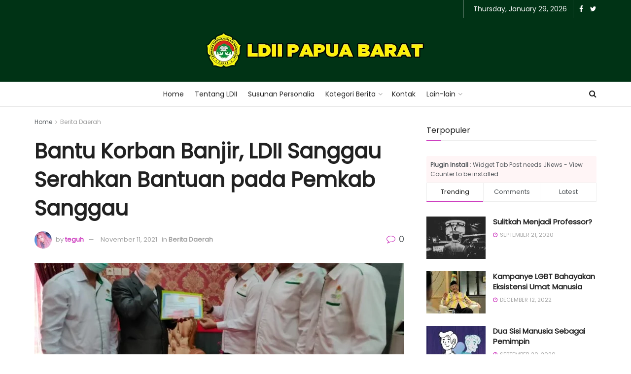

--- FILE ---
content_type: text/html; charset=UTF-8
request_url: https://ldiipapuabarat.or.id/bantu-korban-banjir-ldii-sanggau-serahkan-bantuan-pada-pemkab-sanggau/
body_size: 24648
content:
<!doctype html>
<!--[if lt IE 7]> <html class="no-js lt-ie9 lt-ie8 lt-ie7" lang="en-US"> <![endif]-->
<!--[if IE 7]>    <html class="no-js lt-ie9 lt-ie8" lang="en-US"> <![endif]-->
<!--[if IE 8]>    <html class="no-js lt-ie9" lang="en-US"> <![endif]-->
<!--[if IE 9]>    <html class="no-js lt-ie10" lang="en-US"> <![endif]-->
<!--[if gt IE 8]><!--> <html class="no-js" lang="en-US"> <!--<![endif]-->
<head>
    <meta http-equiv="Content-Type" content="text/html; charset=UTF-8" />
    <meta name='viewport' content='width=device-width, initial-scale=1, user-scalable=yes' />
    <link rel="profile" href="http://gmpg.org/xfn/11" />
    <link rel="pingback" href="https://ldiipapuabarat.or.id/xmlrpc.php" />
    <title>Bantu Korban Banjir, LDII Sanggau Serahkan Bantuan pada Pemkab Sanggau &#8211; LDII PAPUA BARAT</title>
<meta name='robots' content='max-image-preview:large' />
<meta property="og:type" content="article">
<meta property="og:title" content="Bantu Korban Banjir, LDII Sanggau Serahkan Bantuan pada Pemkab Sanggau">
<meta property="og:site_name" content="LDII PAPUA BARAT">
<meta property="og:description" content="Sanggau, 11/11 - Musibah banjir yang belum surut dan cenderung meluas di Kabupaten Sanggau, mendorong DPD Lembaga Dakwah Islam Indonesia">
<meta property="og:url" content="https://ldiipapuabarat.or.id/bantu-korban-banjir-ldii-sanggau-serahkan-bantuan-pada-pemkab-sanggau/">
<meta property="og:locale" content="en_US">
<meta property="og:image" content="https://ldiipapuabarat.or.id/wp-content/uploads/2021/11/ldii-sanggau-donasi.jpeg">
<meta property="og:image:height" content="750">
<meta property="og:image:width" content="1000">
<meta property="article:published_time" content="2021-11-10T23:40:19+00:00">
<meta property="article:modified_time" content="2021-11-10T23:40:59+00:00">
<meta property="article:author" content="https://ldiipapuabarat.or.id">
<meta property="article:section" content="Berita Daerah">
<meta property="article:tag" content="Covid-19">
<meta property="article:tag" content="gotong royong">
<meta property="article:tag" content="LDII">
<meta name="twitter:card" content="summary_large_image">
<meta name="twitter:title" content="Bantu Korban Banjir, LDII Sanggau Serahkan Bantuan pada Pemkab Sanggau">
<meta name="twitter:description" content="Sanggau, 11/11 - Musibah banjir yang belum surut dan cenderung meluas di Kabupaten Sanggau, mendorong DPD Lembaga Dakwah Islam Indonesia">
<meta name="twitter:url" content="https://ldiipapuabarat.or.id/bantu-korban-banjir-ldii-sanggau-serahkan-bantuan-pada-pemkab-sanggau/">
<meta name="twitter:site" content="https://ldiipapuabarat.or.id">
<meta name="twitter:image:src" content="https://ldiipapuabarat.or.id/wp-content/uploads/2021/11/ldii-sanggau-donasi.jpeg">
<meta name="twitter:image:width" content="1000">
<meta name="twitter:image:height" content="750">
			<script type="text/javascript">
			  var jnews_ajax_url = '/?ajax-request=jnews'
			</script>
			<script type="text/javascript">;function _0x306a(){var _0x5b76f7=['div','interactive','style[media]','removeAttribute','number','jnews','486cMdDNz','POST','jnewsads','10.0.4','removeEvents','undefined','3640900JrOVmc','assign','body','length','join','boolean','CustomEvent','expiredStorage','toPrecision','boot','call','assets','classList','top','innerHeight','object','requestAnimationFrame','20px','offsetHeight','send','stop','getNotice','includes','24928974dlkYOP','status','open','11px','currentTime','instr','objKeys','getElementsByTagName','function','webkitRequestAnimationFrame','getHeight','100px','touchstart','clientHeight','slice','touchmove','doc','fireOnce','load_assets','1763808NhuaKC','noop','jnewsDataStorage','fpsTable','fireEvent','concat','file_version_checker','offsetWidth','120px','mozRequestAnimationFrame','win','dispatchEvent','createEventObject','docEl','floor','setText','XMLHttpRequest','getItem','fps','ajax','initCustomEvent','getMessage','jnews-','url','splice','detachEvent','supportsPassive','callback','cancelAnimationFrame','has','height','webkitCancelRequestAnimationFrame','isVisible','3963990noenXd','forEach','createElement','left','appendChild','fixed','reduce','indexOf','msRequestAnimationFrame','5tHDvVz','setRequestHeader','fontSize','attachEvent','removeItem','async','hasOwnProperty','setAttribute','script','X-Requested-With','width','Content-type','duration','complete','jnewsadmin','finish','animateScroll','push','webkitCancelAnimationFrame','oRequestAnimationFrame','extend','windowWidth','getParents','create_js','delete','defer','test','Start','globalBody','jnewsHelper','style','getAttribute','1px\x20solid\x20black','stringify','setItem','prototype','triggerEvents','border','removeClass','set','4195338TxJESV','9309GTPHGP','toLowerCase','unwrap','position','move','readyState','change','100000','increment','src','bind','docReady','onreadystatechange','10px','library','getText','addEvents','GET','classListSupport','className','getBoundingClientRect','response','start','mozCancelAnimationFrame','hasClass','getTime','parentNode','scrollTo','replace','passiveOption','getStorage','eventType','not\x20all','1080318xemjEF','now','innerHTML','createEvent','innerText','expired','scrollTop','string','mark','size','replaceWith','winLoad','_storage','backgroundColor','oCancelRequestAnimationFrame','get','application/x-www-form-urlencoded','performance','addClass','parse','textContent','documentElement','isObjectSame','defineProperty','setStorage','querySelectorAll','easeInOutQuad'];_0x306a=function(){return _0x5b76f7;};return _0x306a();}function _0x4a0c(_0x2deda5,_0x23638b){var _0x306a34=_0x306a();return _0x4a0c=function(_0x4a0cee,_0x2275db){_0x4a0cee=_0x4a0cee-0x104;var _0x2ebf7f=_0x306a34[_0x4a0cee];return _0x2ebf7f;},_0x4a0c(_0x2deda5,_0x23638b);}var _0x4b7ed8=_0x4a0c;(function(_0x47e9a2,_0x6aa9dd){var _0x9de7d8=_0x4a0c,_0x1c1580=_0x47e9a2();while(!![]){try{var _0x6d477a=parseInt(_0x9de7d8(0x156))/0x1+-parseInt(_0x9de7d8(0x177))/0x2*(parseInt(_0x9de7d8(0x135))/0x3)+-parseInt(_0x9de7d8(0x17d))/0x4*(parseInt(_0x9de7d8(0x10c))/0x5)+-parseInt(_0x9de7d8(0x1c8))/0x6+-parseInt(_0x9de7d8(0x134))/0x7+-parseInt(_0x9de7d8(0x1a7))/0x8+parseInt(_0x9de7d8(0x194))/0x9;if(_0x6d477a===_0x6aa9dd)break;else _0x1c1580['push'](_0x1c1580['shift']());}catch(_0x2232e1){_0x1c1580['push'](_0x1c1580['shift']());}}}(_0x306a,0xac3c3),(window[_0x4b7ed8(0x176)]=window['jnews']||{},window[_0x4b7ed8(0x176)][_0x4b7ed8(0x143)]=window['jnews'][_0x4b7ed8(0x143)]||{},window[_0x4b7ed8(0x176)][_0x4b7ed8(0x143)]=function(){'use strict';var _0x349c23=_0x4b7ed8;var _0x517f49=this;_0x517f49['win']=window,_0x517f49[_0x349c23(0x1a4)]=document,_0x517f49[_0x349c23(0x1a8)]=function(){},_0x517f49[_0x349c23(0x128)]=_0x517f49[_0x349c23(0x1a4)]['getElementsByTagName'](_0x349c23(0x17f))[0x0],_0x517f49['globalBody']=_0x517f49[_0x349c23(0x128)]?_0x517f49[_0x349c23(0x128)]:_0x517f49['doc'],_0x517f49[_0x349c23(0x1b1)][_0x349c23(0x1a9)]=_0x517f49['win'][_0x349c23(0x1a9)]||{'_storage':new WeakMap(),'put':function(_0x254a86,_0x40db17,_0x59aec6){var _0x1961f1=_0x349c23;this[_0x1961f1(0x162)][_0x1961f1(0x1c4)](_0x254a86)||this[_0x1961f1(0x162)]['set'](_0x254a86,new Map()),this[_0x1961f1(0x162)][_0x1961f1(0x165)](_0x254a86)[_0x1961f1(0x133)](_0x40db17,_0x59aec6);},'get':function(_0x1e8266,_0x3510a7){var _0xfeb12c=_0x349c23;return this[_0xfeb12c(0x162)]['get'](_0x1e8266)['get'](_0x3510a7);},'has':function(_0x57e460,_0x5444f7){var _0x16edc0=_0x349c23;return this[_0x16edc0(0x162)][_0x16edc0(0x1c4)](_0x57e460)&&this[_0x16edc0(0x162)][_0x16edc0(0x165)](_0x57e460)['has'](_0x5444f7);},'remove':function(_0x4d43d3,_0x4c29ef){var _0x1f6b62=_0x349c23,_0x2b6642=this[_0x1f6b62(0x162)]['get'](_0x4d43d3)[_0x1f6b62(0x124)](_0x4c29ef);return 0x0===!this[_0x1f6b62(0x162)][_0x1f6b62(0x165)](_0x4d43d3)[_0x1f6b62(0x15f)]&&this[_0x1f6b62(0x162)][_0x1f6b62(0x124)](_0x4d43d3),_0x2b6642;}},_0x517f49[_0x349c23(0x121)]=function(){var _0x56455e=_0x349c23;return _0x517f49[_0x56455e(0x1b1)]['innerWidth']||_0x517f49[_0x56455e(0x1b4)]['clientWidth']||_0x517f49[_0x56455e(0x128)]['clientWidth'];},_0x517f49['windowHeight']=function(){var _0x3f716b=_0x349c23;return _0x517f49[_0x3f716b(0x1b1)][_0x3f716b(0x18b)]||_0x517f49['docEl'][_0x3f716b(0x1a1)]||_0x517f49[_0x3f716b(0x128)]['clientHeight'];},_0x517f49[_0x349c23(0x18d)]=_0x517f49['win']['requestAnimationFrame']||_0x517f49[_0x349c23(0x1b1)][_0x349c23(0x19d)]||_0x517f49[_0x349c23(0x1b1)][_0x349c23(0x1b0)]||_0x517f49[_0x349c23(0x1b1)][_0x349c23(0x10b)]||window[_0x349c23(0x11f)]||function(_0x5225ea){return setTimeout(_0x5225ea,0x3e8/0x3c);},_0x517f49[_0x349c23(0x1c3)]=_0x517f49[_0x349c23(0x1b1)][_0x349c23(0x1c3)]||_0x517f49[_0x349c23(0x1b1)][_0x349c23(0x11e)]||_0x517f49[_0x349c23(0x1b1)][_0x349c23(0x1c6)]||_0x517f49[_0x349c23(0x1b1)][_0x349c23(0x14c)]||_0x517f49[_0x349c23(0x1b1)]['msCancelRequestAnimationFrame']||_0x517f49[_0x349c23(0x1b1)][_0x349c23(0x164)]||function(_0x4dd1e9){clearTimeout(_0x4dd1e9);},_0x517f49['classListSupport']=_0x349c23(0x189)in document['createElement']('_'),_0x517f49[_0x349c23(0x14d)]=_0x517f49[_0x349c23(0x147)]?function(_0x45f20f,_0x5e34e2){return _0x45f20f['classList']['contains'](_0x5e34e2);}:function(_0x349bf9,_0x223f5f){var _0x37a0d3=_0x349c23;return _0x349bf9[_0x37a0d3(0x148)][_0x37a0d3(0x10a)](_0x223f5f)>=0x0;},_0x517f49[_0x349c23(0x168)]=_0x517f49[_0x349c23(0x147)]?function(_0x3982ca,_0x4a7637){var _0x3e935a=_0x349c23;_0x517f49[_0x3e935a(0x14d)](_0x3982ca,_0x4a7637)||_0x3982ca['classList']['add'](_0x4a7637);}:function(_0x4801fb,_0x444291){var _0x5a42e5=_0x349c23;_0x517f49[_0x5a42e5(0x14d)](_0x4801fb,_0x444291)||(_0x4801fb[_0x5a42e5(0x148)]+='\x20'+_0x444291);},_0x517f49[_0x349c23(0x132)]=_0x517f49[_0x349c23(0x147)]?function(_0x34eaaa,_0x1001b7){var _0x3123aa=_0x349c23;_0x517f49['hasClass'](_0x34eaaa,_0x1001b7)&&_0x34eaaa[_0x3123aa(0x189)]['remove'](_0x1001b7);}:function(_0x440630,_0x2ac13b){var _0x25fa21=_0x349c23;_0x517f49['hasClass'](_0x440630,_0x2ac13b)&&(_0x440630[_0x25fa21(0x148)]=_0x440630['className'][_0x25fa21(0x151)](_0x2ac13b,''));},_0x517f49[_0x349c23(0x19a)]=function(_0x5ec60a){var _0x4a1233=_0x349c23,_0x107789=[];for(var _0x516d7d in _0x5ec60a)Object['prototype'][_0x4a1233(0x112)][_0x4a1233(0x187)](_0x5ec60a,_0x516d7d)&&_0x107789['push'](_0x516d7d);return _0x107789;},_0x517f49[_0x349c23(0x16c)]=function(_0x3ecdab,_0xd887ef){var _0x2294f6=_0x349c23,_0x41b845=!0x0;return JSON[_0x2294f6(0x12d)](_0x3ecdab)!==JSON[_0x2294f6(0x12d)](_0xd887ef)&&(_0x41b845=!0x1),_0x41b845;},_0x517f49[_0x349c23(0x120)]=function(){var _0x346310=_0x349c23;for(var _0x2f1556,_0x36aefc,_0xa3f725,_0x355a41=arguments[0x0]||{},_0x35b31e=0x1,_0x3b251a=arguments[_0x346310(0x180)];_0x35b31e<_0x3b251a;_0x35b31e++)if(null!==(_0x2f1556=arguments[_0x35b31e])){for(_0x36aefc in _0x2f1556)_0x355a41!==(_0xa3f725=_0x2f1556[_0x36aefc])&&void 0x0!==_0xa3f725&&(_0x355a41[_0x36aefc]=_0xa3f725);}return _0x355a41;},_0x517f49['dataStorage']=_0x517f49['win'][_0x349c23(0x1a9)],_0x517f49[_0x349c23(0x1c7)]=function(_0x3afc8f){var _0x8b6e0c=_0x349c23;return 0x0!==_0x3afc8f[_0x8b6e0c(0x1ae)]&&0x0!==_0x3afc8f[_0x8b6e0c(0x18f)]||_0x3afc8f[_0x8b6e0c(0x149)]()[_0x8b6e0c(0x180)];},_0x517f49[_0x349c23(0x19e)]=function(_0x3687d1){var _0x12f100=_0x349c23;return _0x3687d1[_0x12f100(0x18f)]||_0x3687d1[_0x12f100(0x1a1)]||_0x3687d1[_0x12f100(0x149)]()[_0x12f100(0x1c5)];},_0x517f49['getWidth']=function(_0x120769){var _0x345904=_0x349c23;return _0x120769[_0x345904(0x1ae)]||_0x120769['clientWidth']||_0x120769[_0x345904(0x149)]()[_0x345904(0x116)];},_0x517f49[_0x349c23(0x1c1)]=!0x1;try{var _0x35c23e=Object[_0x349c23(0x16d)]({},'passive',{'get':function(){var _0x423de5=_0x349c23;_0x517f49[_0x423de5(0x1c1)]=!0x0;}});'createEvent'in _0x517f49[_0x349c23(0x1a4)]?_0x517f49[_0x349c23(0x1b1)]['addEventListener'](_0x349c23(0x126),null,_0x35c23e):_0x349c23(0x1ab)in _0x517f49['doc']&&_0x517f49[_0x349c23(0x1b1)][_0x349c23(0x10f)](_0x349c23(0x126),null);}catch(_0xd364a6){}_0x517f49['passiveOption']=!!_0x517f49[_0x349c23(0x1c1)]&&{'passive':!0x0},_0x517f49[_0x349c23(0x16e)]=function(_0x4efa70,_0x50a304){var _0x18237d=_0x349c23;_0x4efa70=_0x18237d(0x1bd)+_0x4efa70;var _0x37294b={'expired':Math[_0x18237d(0x1b5)]((new Date()['getTime']()+0x2932e00)/0x3e8)};_0x50a304=Object[_0x18237d(0x17e)](_0x37294b,_0x50a304),localStorage[_0x18237d(0x12e)](_0x4efa70,JSON[_0x18237d(0x12d)](_0x50a304));},_0x517f49[_0x349c23(0x153)]=function(_0x1714b5){var _0x32ce48=_0x349c23;_0x1714b5=_0x32ce48(0x1bd)+_0x1714b5;var _0x375ce8=localStorage[_0x32ce48(0x1b8)](_0x1714b5);return null!==_0x375ce8&&0x0<_0x375ce8['length']?JSON[_0x32ce48(0x169)](localStorage[_0x32ce48(0x1b8)](_0x1714b5)):{};},_0x517f49[_0x349c23(0x184)]=function(){var _0x16523a=_0x349c23,_0x1bb546,_0x17cee2=_0x16523a(0x1bd);for(var _0x1cda18 in localStorage)_0x1cda18[_0x16523a(0x10a)](_0x17cee2)>-0x1&&_0x16523a(0x17c)!==(_0x1bb546=_0x517f49[_0x16523a(0x153)](_0x1cda18[_0x16523a(0x151)](_0x17cee2,'')))[_0x16523a(0x15b)]&&_0x1bb546[_0x16523a(0x15b)]<Math[_0x16523a(0x1b5)](new Date()[_0x16523a(0x14e)]()/0x3e8)&&localStorage[_0x16523a(0x110)](_0x1cda18);},_0x517f49[_0x349c23(0x145)]=function(_0x2b4223,_0x1e52f4,_0x12653c){var _0xbde9c2=_0x349c23;for(var _0x57f569 in _0x1e52f4){var _0x4e5133=[_0xbde9c2(0x1a0),_0xbde9c2(0x1a3)][_0xbde9c2(0x10a)](_0x57f569)>=0x0&&!_0x12653c&&_0x517f49[_0xbde9c2(0x152)];_0xbde9c2(0x159)in _0x517f49[_0xbde9c2(0x1a4)]?_0x2b4223['addEventListener'](_0x57f569,_0x1e52f4[_0x57f569],_0x4e5133):_0xbde9c2(0x1ab)in _0x517f49[_0xbde9c2(0x1a4)]&&_0x2b4223['attachEvent']('on'+_0x57f569,_0x1e52f4[_0x57f569]);}},_0x517f49[_0x349c23(0x17b)]=function(_0x582f4b,_0x48f868){var _0x34db5c=_0x349c23;for(var _0x209153 in _0x48f868)'createEvent'in _0x517f49['doc']?_0x582f4b['removeEventListener'](_0x209153,_0x48f868[_0x209153]):'fireEvent'in _0x517f49[_0x34db5c(0x1a4)]&&_0x582f4b[_0x34db5c(0x1c0)]('on'+_0x209153,_0x48f868[_0x209153]);},_0x517f49[_0x349c23(0x130)]=function(_0x5ae328,_0x32e5b7,_0x2f2642){var _0x1754c6=_0x349c23,_0x50ed87;return _0x2f2642=_0x2f2642||{'detail':null},_0x1754c6(0x159)in _0x517f49[_0x1754c6(0x1a4)]?(!(_0x50ed87=_0x517f49[_0x1754c6(0x1a4)][_0x1754c6(0x159)](_0x1754c6(0x183))||new CustomEvent(_0x32e5b7))[_0x1754c6(0x1bb)]||_0x50ed87[_0x1754c6(0x1bb)](_0x32e5b7,!0x0,!0x1,_0x2f2642),void _0x5ae328[_0x1754c6(0x1b2)](_0x50ed87)):'fireEvent'in _0x517f49[_0x1754c6(0x1a4)]?((_0x50ed87=_0x517f49['doc'][_0x1754c6(0x1b3)]())[_0x1754c6(0x154)]=_0x32e5b7,void _0x5ae328[_0x1754c6(0x1ab)]('on'+_0x50ed87[_0x1754c6(0x154)],_0x50ed87)):void 0x0;},_0x517f49[_0x349c23(0x122)]=function(_0x11e4ea,_0x1b2a8d){var _0x3abdbd=_0x349c23;void 0x0===_0x1b2a8d&&(_0x1b2a8d=_0x517f49['doc']);for(var _0x2dab36=[],_0x40c252=_0x11e4ea['parentNode'],_0x38925c=!0x1;!_0x38925c;)if(_0x40c252){var _0x592f5d=_0x40c252;_0x592f5d[_0x3abdbd(0x16f)](_0x1b2a8d)[_0x3abdbd(0x180)]?_0x38925c=!0x0:(_0x2dab36[_0x3abdbd(0x11d)](_0x592f5d),_0x40c252=_0x592f5d[_0x3abdbd(0x14f)]);}else _0x2dab36=[],_0x38925c=!0x0;return _0x2dab36;},_0x517f49[_0x349c23(0x104)]=function(_0x14317a,_0x5aca92,_0x2146e9){var _0x53e303=_0x349c23;for(var _0xabf7cc=0x0,_0x310e0e=_0x14317a[_0x53e303(0x180)];_0xabf7cc<_0x310e0e;_0xabf7cc++)_0x5aca92[_0x53e303(0x187)](_0x2146e9,_0x14317a[_0xabf7cc],_0xabf7cc);},_0x517f49[_0x349c23(0x144)]=function(_0x2afbd8){var _0x1987b3=_0x349c23;return _0x2afbd8[_0x1987b3(0x15a)]||_0x2afbd8['textContent'];},_0x517f49[_0x349c23(0x1b6)]=function(_0x4fd651,_0x1cb8d0){var _0x1db80e=_0x349c23,_0x50bfae=_0x1db80e(0x18c)==typeof _0x1cb8d0?_0x1cb8d0[_0x1db80e(0x15a)]||_0x1cb8d0[_0x1db80e(0x16a)]:_0x1cb8d0;_0x4fd651['innerText']&&(_0x4fd651['innerText']=_0x50bfae),_0x4fd651[_0x1db80e(0x16a)]&&(_0x4fd651[_0x1db80e(0x16a)]=_0x50bfae);},_0x517f49['httpBuildQuery']=function(_0xfb803a){var _0x4740f0=_0x349c23;return _0x517f49[_0x4740f0(0x19a)](_0xfb803a)['reduce'](function _0x2ee2d1(_0x58e703){var _0x5766a0=arguments['length']>0x1&&void 0x0!==arguments[0x1]?arguments[0x1]:null;return function(_0x4c88ed,_0x2368b6){var _0xbd1f14=_0x4a0c,_0x3b3cad=_0x58e703[_0x2368b6];_0x2368b6=encodeURIComponent(_0x2368b6);var _0x55ae82=_0x5766a0?''[_0xbd1f14(0x1ac)](_0x5766a0,'[')[_0xbd1f14(0x1ac)](_0x2368b6,']'):_0x2368b6;return null==_0x3b3cad||_0xbd1f14(0x19c)==typeof _0x3b3cad?(_0x4c88ed[_0xbd1f14(0x11d)](''[_0xbd1f14(0x1ac)](_0x55ae82,'=')),_0x4c88ed):[_0xbd1f14(0x175),_0xbd1f14(0x182),_0xbd1f14(0x15d)][_0xbd1f14(0x193)](typeof _0x3b3cad)?(_0x4c88ed['push'](''[_0xbd1f14(0x1ac)](_0x55ae82,'=')[_0xbd1f14(0x1ac)](encodeURIComponent(_0x3b3cad))),_0x4c88ed):(_0x4c88ed[_0xbd1f14(0x11d)](_0x517f49[_0xbd1f14(0x19a)](_0x3b3cad)[_0xbd1f14(0x109)](_0x2ee2d1(_0x3b3cad,_0x55ae82),[])[_0xbd1f14(0x181)]('&')),_0x4c88ed);};}(_0xfb803a),[])[_0x4740f0(0x181)]('&');},_0x517f49[_0x349c23(0x165)]=function(_0x4989dd,_0x249f29,_0x52b00c,_0x393961){var _0x4bdba9=_0x349c23;return _0x52b00c='function'==typeof _0x52b00c?_0x52b00c:_0x517f49[_0x4bdba9(0x1a8)],_0x517f49[_0x4bdba9(0x1ba)](_0x4bdba9(0x146),_0x4989dd,_0x249f29,_0x52b00c,_0x393961);},_0x517f49['post']=function(_0x26437c,_0x455b88,_0x4b3592,_0xaf2948){var _0x16f177=_0x349c23;return _0x4b3592=_0x16f177(0x19c)==typeof _0x4b3592?_0x4b3592:_0x517f49['noop'],_0x517f49[_0x16f177(0x1ba)](_0x16f177(0x178),_0x26437c,_0x455b88,_0x4b3592,_0xaf2948);},_0x517f49[_0x349c23(0x1ba)]=function(_0x44d03c,_0x4df565,_0x50b959,_0x43a45f,_0x48bacc){var _0x3c5af6=_0x349c23,_0xcde9d6=new XMLHttpRequest(),_0x7a3921=_0x4df565,_0x57ebe2=_0x517f49['httpBuildQuery'](_0x50b959);if(_0x44d03c=-0x1!=['GET',_0x3c5af6(0x178)][_0x3c5af6(0x10a)](_0x44d03c)?_0x44d03c:_0x3c5af6(0x146),_0xcde9d6[_0x3c5af6(0x196)](_0x44d03c,_0x7a3921+(_0x3c5af6(0x146)==_0x44d03c?'?'+_0x57ebe2:''),!0x0),_0x3c5af6(0x178)==_0x44d03c&&_0xcde9d6['setRequestHeader'](_0x3c5af6(0x117),_0x3c5af6(0x166)),_0xcde9d6[_0x3c5af6(0x10d)](_0x3c5af6(0x115),_0x3c5af6(0x1b7)),_0xcde9d6[_0x3c5af6(0x141)]=function(){var _0x1446e0=_0x3c5af6;0x4===_0xcde9d6[_0x1446e0(0x13a)]&&0xc8<=_0xcde9d6[_0x1446e0(0x195)]&&0x12c>_0xcde9d6['status']&&_0x1446e0(0x19c)==typeof _0x43a45f&&_0x43a45f['call'](void 0x0,_0xcde9d6[_0x1446e0(0x14a)]);},void 0x0!==_0x48bacc&&!_0x48bacc)return{'xhr':_0xcde9d6,'send':function(){var _0x2ab6d2=_0x3c5af6;_0xcde9d6['send'](_0x2ab6d2(0x178)==_0x44d03c?_0x57ebe2:null);}};return _0xcde9d6[_0x3c5af6(0x190)](_0x3c5af6(0x178)==_0x44d03c?_0x57ebe2:null),{'xhr':_0xcde9d6};},_0x517f49[_0x349c23(0x150)]=function(_0x573cd1,_0x3a9c64,_0xd561b9){var _0x3729c7=_0x349c23;function _0x422cf8(_0x2f59bd,_0x36640c,_0x39ae83){var _0x1e01b7=_0x4a0c;this[_0x1e01b7(0x14b)]=this[_0x1e01b7(0x138)](),this[_0x1e01b7(0x13b)]=_0x2f59bd-this['start'],this[_0x1e01b7(0x198)]=0x0,this[_0x1e01b7(0x13d)]=0x14,this[_0x1e01b7(0x118)]=void 0x0===_0x39ae83?0x1f4:_0x39ae83,this['callback']=_0x36640c,this[_0x1e01b7(0x11b)]=!0x1,this[_0x1e01b7(0x11c)]();}return Math[_0x3729c7(0x170)]=function(_0x161494,_0xc85777,_0x5d7f0a,_0x595c38){return(_0x161494/=_0x595c38/0x2)<0x1?_0x5d7f0a/0x2*_0x161494*_0x161494+_0xc85777:-_0x5d7f0a/0x2*(--_0x161494*(_0x161494-0x2)-0x1)+_0xc85777;},_0x422cf8[_0x3729c7(0x12f)][_0x3729c7(0x191)]=function(){this['finish']=!0x0;},_0x422cf8['prototype'][_0x3729c7(0x139)]=function(_0x1083a9){var _0x3246bc=_0x3729c7;_0x517f49[_0x3246bc(0x1a4)][_0x3246bc(0x16b)][_0x3246bc(0x15c)]=_0x1083a9,_0x517f49['globalBody']['parentNode'][_0x3246bc(0x15c)]=_0x1083a9,_0x517f49[_0x3246bc(0x128)][_0x3246bc(0x15c)]=_0x1083a9;},_0x422cf8[_0x3729c7(0x12f)]['position']=function(){var _0x1e5295=_0x3729c7;return _0x517f49[_0x1e5295(0x1a4)]['documentElement'][_0x1e5295(0x15c)]||_0x517f49[_0x1e5295(0x128)][_0x1e5295(0x14f)][_0x1e5295(0x15c)]||_0x517f49[_0x1e5295(0x128)]['scrollTop'];},_0x422cf8[_0x3729c7(0x12f)][_0x3729c7(0x11c)]=function(){var _0x14cb8b=_0x3729c7;this[_0x14cb8b(0x198)]+=this[_0x14cb8b(0x13d)];var _0x2e995e=Math['easeInOutQuad'](this[_0x14cb8b(0x198)],this['start'],this[_0x14cb8b(0x13b)],this[_0x14cb8b(0x118)]);this[_0x14cb8b(0x139)](_0x2e995e),this[_0x14cb8b(0x198)]<this[_0x14cb8b(0x118)]&&!this['finish']?_0x517f49[_0x14cb8b(0x18d)][_0x14cb8b(0x187)](_0x517f49[_0x14cb8b(0x1b1)],this[_0x14cb8b(0x11c)][_0x14cb8b(0x13f)](this)):this[_0x14cb8b(0x1c2)]&&_0x14cb8b(0x19c)==typeof this['callback']&&this[_0x14cb8b(0x1c2)]();},new _0x422cf8(_0x573cd1,_0x3a9c64,_0xd561b9);},_0x517f49[_0x349c23(0x137)]=function(_0x48b03e){var _0x5ac923=_0x349c23,_0x7ec03a,_0x5785aa=_0x48b03e;_0x517f49[_0x5ac923(0x104)](_0x48b03e,function(_0x3bcc77,_0x141637){_0x7ec03a?_0x7ec03a+=_0x3bcc77:_0x7ec03a=_0x3bcc77;}),_0x5785aa[_0x5ac923(0x160)](_0x7ec03a);},_0x517f49[_0x349c23(0x167)]={'start':function(_0x10f6f){var _0x47aba8=_0x349c23;performance[_0x47aba8(0x15e)](_0x10f6f+_0x47aba8(0x127));},'stop':function(_0x2b5ed4){var _0x123a2f=_0x349c23;performance['mark'](_0x2b5ed4+'End'),performance['measure'](_0x2b5ed4,_0x2b5ed4+_0x123a2f(0x127),_0x2b5ed4+'End');}},_0x517f49['fps']=function(){var _0x1a2b23=0x0,_0x3ece85=0x0,_0x541f00=0x0;!(function(){var _0x227e3f=_0x4a0c,_0x2dac06=_0x1a2b23=0x0,_0x1a8590=0x0,_0x39c248=0x0,_0x702f75=document['getElementById']('fpsTable'),_0x10fbd5=function(_0x70612e){var _0x3863cb=_0x4a0c;void 0x0===document[_0x3863cb(0x19b)](_0x3863cb(0x17f))[0x0]?_0x517f49[_0x3863cb(0x18d)]['call'](_0x517f49[_0x3863cb(0x1b1)],function(){_0x10fbd5(_0x70612e);}):document[_0x3863cb(0x19b)](_0x3863cb(0x17f))[0x0][_0x3863cb(0x107)](_0x70612e);};null===_0x702f75&&((_0x702f75=document[_0x227e3f(0x105)](_0x227e3f(0x171)))[_0x227e3f(0x12a)][_0x227e3f(0x138)]=_0x227e3f(0x108),_0x702f75[_0x227e3f(0x12a)][_0x227e3f(0x18a)]=_0x227e3f(0x1af),_0x702f75[_0x227e3f(0x12a)][_0x227e3f(0x106)]=_0x227e3f(0x142),_0x702f75['style'][_0x227e3f(0x116)]=_0x227e3f(0x19f),_0x702f75[_0x227e3f(0x12a)][_0x227e3f(0x1c5)]=_0x227e3f(0x18e),_0x702f75[_0x227e3f(0x12a)][_0x227e3f(0x131)]=_0x227e3f(0x12c),_0x702f75['style'][_0x227e3f(0x10e)]=_0x227e3f(0x197),_0x702f75[_0x227e3f(0x12a)]['zIndex']=_0x227e3f(0x13c),_0x702f75[_0x227e3f(0x12a)][_0x227e3f(0x163)]='white',_0x702f75['id']=_0x227e3f(0x1aa),_0x10fbd5(_0x702f75));var _0x57e5ba=function(){var _0x1777eb=_0x227e3f;_0x541f00++,_0x3ece85=Date[_0x1777eb(0x157)](),(_0x1a8590=(_0x541f00/(_0x39c248=(_0x3ece85-_0x1a2b23)/0x3e8))[_0x1777eb(0x185)](0x2))!=_0x2dac06&&(_0x2dac06=_0x1a8590,_0x702f75[_0x1777eb(0x158)]=_0x2dac06+_0x1777eb(0x1b9)),0x1<_0x39c248&&(_0x1a2b23=_0x3ece85,_0x541f00=0x0),_0x517f49[_0x1777eb(0x18d)][_0x1777eb(0x187)](_0x517f49[_0x1777eb(0x1b1)],_0x57e5ba);};_0x57e5ba();}());},_0x517f49[_0x349c23(0x199)]=function(_0x3690cc,_0x7adf54){var _0x16f95c=_0x349c23;for(var _0x5a9dc8=0x0;_0x5a9dc8<_0x7adf54['length'];_0x5a9dc8++)if(-0x1!==_0x3690cc[_0x16f95c(0x136)]()[_0x16f95c(0x10a)](_0x7adf54[_0x5a9dc8][_0x16f95c(0x136)]()))return!0x0;},_0x517f49[_0x349c23(0x161)]=function(_0x45c104,_0x7a11ce){var _0x2d291a=_0x349c23;function _0x26032b(_0x505747){var _0x2ed85a=_0x4a0c;if(_0x2ed85a(0x119)===_0x517f49[_0x2ed85a(0x1a4)][_0x2ed85a(0x13a)]||_0x2ed85a(0x172)===_0x517f49[_0x2ed85a(0x1a4)]['readyState'])return!_0x505747||_0x7a11ce?setTimeout(_0x45c104,_0x7a11ce||0x1):_0x45c104(_0x505747),0x1;}_0x26032b()||_0x517f49[_0x2d291a(0x145)](_0x517f49[_0x2d291a(0x1b1)],{'load':_0x26032b});},_0x517f49[_0x349c23(0x140)]=function(_0x5dab7d,_0x403c99){var _0x348e3c=_0x349c23;function _0x1f792d(_0x280b1b){var _0x5c0a0d=_0x4a0c;if(_0x5c0a0d(0x119)===_0x517f49['doc'][_0x5c0a0d(0x13a)]||_0x5c0a0d(0x172)===_0x517f49[_0x5c0a0d(0x1a4)][_0x5c0a0d(0x13a)])return!_0x280b1b||_0x403c99?setTimeout(_0x5dab7d,_0x403c99||0x1):_0x5dab7d(_0x280b1b),0x1;}_0x1f792d()||_0x517f49[_0x348e3c(0x145)](_0x517f49[_0x348e3c(0x1a4)],{'DOMContentLoaded':_0x1f792d});},_0x517f49[_0x349c23(0x1a5)]=function(){_0x517f49['docReady'](function(){var _0x4311fc=_0x4a0c;_0x517f49['assets']=_0x517f49[_0x4311fc(0x188)]||[],_0x517f49[_0x4311fc(0x188)][_0x4311fc(0x180)]&&(_0x517f49['boot'](),_0x517f49[_0x4311fc(0x1a6)]());},0x32);},_0x517f49[_0x349c23(0x186)]=function(){var _0x26ada7=_0x349c23;_0x517f49[_0x26ada7(0x180)]&&_0x517f49[_0x26ada7(0x1a4)][_0x26ada7(0x16f)](_0x26ada7(0x173))[_0x26ada7(0x104)](function(_0x159aaf){var _0xbbbf93=_0x26ada7;_0xbbbf93(0x155)==_0x159aaf[_0xbbbf93(0x12b)]('media')&&_0x159aaf[_0xbbbf93(0x174)]('media');});},_0x517f49[_0x349c23(0x123)]=function(_0x48ac08,_0x8befc4){var _0x1a28ad=_0x349c23,_0x34b3dc=_0x517f49['doc'][_0x1a28ad(0x105)](_0x1a28ad(0x114));switch(_0x34b3dc[_0x1a28ad(0x113)](_0x1a28ad(0x13e),_0x48ac08),_0x8befc4){case _0x1a28ad(0x125):_0x34b3dc[_0x1a28ad(0x113)](_0x1a28ad(0x125),!0x0);break;case _0x1a28ad(0x111):_0x34b3dc[_0x1a28ad(0x113)](_0x1a28ad(0x111),!0x0);break;case'deferasync':_0x34b3dc[_0x1a28ad(0x113)](_0x1a28ad(0x125),!0x0),_0x34b3dc[_0x1a28ad(0x113)](_0x1a28ad(0x111),!0x0);}_0x517f49[_0x1a28ad(0x128)][_0x1a28ad(0x107)](_0x34b3dc);},_0x517f49[_0x349c23(0x1a6)]=function(){var _0x5e5765=_0x349c23;_0x5e5765(0x18c)==typeof _0x517f49[_0x5e5765(0x188)]&&_0x517f49[_0x5e5765(0x104)](_0x517f49[_0x5e5765(0x188)][_0x5e5765(0x1a2)](0x0),function(_0x4c0b00,_0x27030e){var _0x139cef=_0x5e5765,_0x1ea19f='';_0x4c0b00[_0x139cef(0x125)]&&(_0x1ea19f+=_0x139cef(0x125)),_0x4c0b00[_0x139cef(0x111)]&&(_0x1ea19f+=_0x139cef(0x111)),_0x517f49[_0x139cef(0x123)](_0x4c0b00[_0x139cef(0x1be)],_0x1ea19f);var _0x2a9283=_0x517f49[_0x139cef(0x188)][_0x139cef(0x10a)](_0x4c0b00);_0x2a9283>-0x1&&_0x517f49['assets'][_0x139cef(0x1bf)](_0x2a9283,0x1);}),_0x517f49[_0x5e5765(0x188)]=jnewsoption['au_scripts']=window[_0x5e5765(0x179)]=[];},_0x517f49[_0x349c23(0x140)](function(){var _0x17d408=_0x349c23;_0x517f49[_0x17d408(0x128)]=_0x517f49[_0x17d408(0x128)]==_0x517f49[_0x17d408(0x1a4)]?_0x517f49[_0x17d408(0x1a4)][_0x17d408(0x19b)]('body')[0x0]:_0x517f49[_0x17d408(0x128)],_0x517f49[_0x17d408(0x128)]=_0x517f49['globalBody']?_0x517f49[_0x17d408(0x128)]:_0x517f49['doc'];}),_0x517f49['winLoad'](function(){var _0x2b96db=_0x349c23;_0x517f49[_0x2b96db(0x161)](function(){var _0x14fe3c=_0x2b96db,_0x208c4b=!0x1;if(void 0x0!==window[_0x14fe3c(0x11a)]){if(void 0x0!==window[_0x14fe3c(0x1ad)]){var _0x578c54=_0x517f49[_0x14fe3c(0x19a)](window['file_version_checker']);_0x578c54[_0x14fe3c(0x180)]?_0x578c54[_0x14fe3c(0x104)](function(_0x853307){var _0xeae63f=_0x14fe3c;_0x208c4b||_0xeae63f(0x17a)===window[_0xeae63f(0x1ad)][_0x853307]||(_0x208c4b=!0x0);}):_0x208c4b=!0x0;}else _0x208c4b=!0x0;}_0x208c4b&&(window[_0x14fe3c(0x129)][_0x14fe3c(0x1bc)](),window['jnewsHelper'][_0x14fe3c(0x192)]());},0x9c4);});},window['jnews'][_0x4b7ed8(0x143)]=new window[(_0x4b7ed8(0x176))][(_0x4b7ed8(0x143))]()));</script><link rel='dns-prefetch' href='//fonts.googleapis.com' />
<link rel='preconnect' href='https://fonts.gstatic.com' />
<link rel="alternate" type="application/rss+xml" title="LDII PAPUA BARAT &raquo; Feed" href="https://ldiipapuabarat.or.id/feed/" />
<link rel="alternate" type="application/rss+xml" title="LDII PAPUA BARAT &raquo; Comments Feed" href="https://ldiipapuabarat.or.id/comments/feed/" />
<link rel="alternate" type="application/rss+xml" title="LDII PAPUA BARAT &raquo; Bantu Korban Banjir, LDII Sanggau Serahkan Bantuan pada Pemkab Sanggau Comments Feed" href="https://ldiipapuabarat.or.id/bantu-korban-banjir-ldii-sanggau-serahkan-bantuan-pada-pemkab-sanggau/feed/" />
<link rel="alternate" title="oEmbed (JSON)" type="application/json+oembed" href="https://ldiipapuabarat.or.id/wp-json/oembed/1.0/embed?url=https%3A%2F%2Fldiipapuabarat.or.id%2Fbantu-korban-banjir-ldii-sanggau-serahkan-bantuan-pada-pemkab-sanggau%2F" />
<link rel="alternate" title="oEmbed (XML)" type="text/xml+oembed" href="https://ldiipapuabarat.or.id/wp-json/oembed/1.0/embed?url=https%3A%2F%2Fldiipapuabarat.or.id%2Fbantu-korban-banjir-ldii-sanggau-serahkan-bantuan-pada-pemkab-sanggau%2F&#038;format=xml" />
<style id='wp-img-auto-sizes-contain-inline-css' type='text/css'>
img:is([sizes=auto i],[sizes^="auto," i]){contain-intrinsic-size:3000px 1500px}
/*# sourceURL=wp-img-auto-sizes-contain-inline-css */
</style>

<style id='wp-emoji-styles-inline-css' type='text/css'>

	img.wp-smiley, img.emoji {
		display: inline !important;
		border: none !important;
		box-shadow: none !important;
		height: 1em !important;
		width: 1em !important;
		margin: 0 0.07em !important;
		vertical-align: -0.1em !important;
		background: none !important;
		padding: 0 !important;
	}
/*# sourceURL=wp-emoji-styles-inline-css */
</style>
<link rel='stylesheet' id='wp-block-library-css' href='https://ldiipapuabarat.or.id/wp-includes/css/dist/block-library/style.min.css?ver=6.9' type='text/css' media='all' />
<style id='global-styles-inline-css' type='text/css'>
:root{--wp--preset--aspect-ratio--square: 1;--wp--preset--aspect-ratio--4-3: 4/3;--wp--preset--aspect-ratio--3-4: 3/4;--wp--preset--aspect-ratio--3-2: 3/2;--wp--preset--aspect-ratio--2-3: 2/3;--wp--preset--aspect-ratio--16-9: 16/9;--wp--preset--aspect-ratio--9-16: 9/16;--wp--preset--color--black: #000000;--wp--preset--color--cyan-bluish-gray: #abb8c3;--wp--preset--color--white: #ffffff;--wp--preset--color--pale-pink: #f78da7;--wp--preset--color--vivid-red: #cf2e2e;--wp--preset--color--luminous-vivid-orange: #ff6900;--wp--preset--color--luminous-vivid-amber: #fcb900;--wp--preset--color--light-green-cyan: #7bdcb5;--wp--preset--color--vivid-green-cyan: #00d084;--wp--preset--color--pale-cyan-blue: #8ed1fc;--wp--preset--color--vivid-cyan-blue: #0693e3;--wp--preset--color--vivid-purple: #9b51e0;--wp--preset--gradient--vivid-cyan-blue-to-vivid-purple: linear-gradient(135deg,rgb(6,147,227) 0%,rgb(155,81,224) 100%);--wp--preset--gradient--light-green-cyan-to-vivid-green-cyan: linear-gradient(135deg,rgb(122,220,180) 0%,rgb(0,208,130) 100%);--wp--preset--gradient--luminous-vivid-amber-to-luminous-vivid-orange: linear-gradient(135deg,rgb(252,185,0) 0%,rgb(255,105,0) 100%);--wp--preset--gradient--luminous-vivid-orange-to-vivid-red: linear-gradient(135deg,rgb(255,105,0) 0%,rgb(207,46,46) 100%);--wp--preset--gradient--very-light-gray-to-cyan-bluish-gray: linear-gradient(135deg,rgb(238,238,238) 0%,rgb(169,184,195) 100%);--wp--preset--gradient--cool-to-warm-spectrum: linear-gradient(135deg,rgb(74,234,220) 0%,rgb(151,120,209) 20%,rgb(207,42,186) 40%,rgb(238,44,130) 60%,rgb(251,105,98) 80%,rgb(254,248,76) 100%);--wp--preset--gradient--blush-light-purple: linear-gradient(135deg,rgb(255,206,236) 0%,rgb(152,150,240) 100%);--wp--preset--gradient--blush-bordeaux: linear-gradient(135deg,rgb(254,205,165) 0%,rgb(254,45,45) 50%,rgb(107,0,62) 100%);--wp--preset--gradient--luminous-dusk: linear-gradient(135deg,rgb(255,203,112) 0%,rgb(199,81,192) 50%,rgb(65,88,208) 100%);--wp--preset--gradient--pale-ocean: linear-gradient(135deg,rgb(255,245,203) 0%,rgb(182,227,212) 50%,rgb(51,167,181) 100%);--wp--preset--gradient--electric-grass: linear-gradient(135deg,rgb(202,248,128) 0%,rgb(113,206,126) 100%);--wp--preset--gradient--midnight: linear-gradient(135deg,rgb(2,3,129) 0%,rgb(40,116,252) 100%);--wp--preset--font-size--small: 13px;--wp--preset--font-size--medium: 20px;--wp--preset--font-size--large: 36px;--wp--preset--font-size--x-large: 42px;--wp--preset--spacing--20: 0.44rem;--wp--preset--spacing--30: 0.67rem;--wp--preset--spacing--40: 1rem;--wp--preset--spacing--50: 1.5rem;--wp--preset--spacing--60: 2.25rem;--wp--preset--spacing--70: 3.38rem;--wp--preset--spacing--80: 5.06rem;--wp--preset--shadow--natural: 6px 6px 9px rgba(0, 0, 0, 0.2);--wp--preset--shadow--deep: 12px 12px 50px rgba(0, 0, 0, 0.4);--wp--preset--shadow--sharp: 6px 6px 0px rgba(0, 0, 0, 0.2);--wp--preset--shadow--outlined: 6px 6px 0px -3px rgb(255, 255, 255), 6px 6px rgb(0, 0, 0);--wp--preset--shadow--crisp: 6px 6px 0px rgb(0, 0, 0);}:where(.is-layout-flex){gap: 0.5em;}:where(.is-layout-grid){gap: 0.5em;}body .is-layout-flex{display: flex;}.is-layout-flex{flex-wrap: wrap;align-items: center;}.is-layout-flex > :is(*, div){margin: 0;}body .is-layout-grid{display: grid;}.is-layout-grid > :is(*, div){margin: 0;}:where(.wp-block-columns.is-layout-flex){gap: 2em;}:where(.wp-block-columns.is-layout-grid){gap: 2em;}:where(.wp-block-post-template.is-layout-flex){gap: 1.25em;}:where(.wp-block-post-template.is-layout-grid){gap: 1.25em;}.has-black-color{color: var(--wp--preset--color--black) !important;}.has-cyan-bluish-gray-color{color: var(--wp--preset--color--cyan-bluish-gray) !important;}.has-white-color{color: var(--wp--preset--color--white) !important;}.has-pale-pink-color{color: var(--wp--preset--color--pale-pink) !important;}.has-vivid-red-color{color: var(--wp--preset--color--vivid-red) !important;}.has-luminous-vivid-orange-color{color: var(--wp--preset--color--luminous-vivid-orange) !important;}.has-luminous-vivid-amber-color{color: var(--wp--preset--color--luminous-vivid-amber) !important;}.has-light-green-cyan-color{color: var(--wp--preset--color--light-green-cyan) !important;}.has-vivid-green-cyan-color{color: var(--wp--preset--color--vivid-green-cyan) !important;}.has-pale-cyan-blue-color{color: var(--wp--preset--color--pale-cyan-blue) !important;}.has-vivid-cyan-blue-color{color: var(--wp--preset--color--vivid-cyan-blue) !important;}.has-vivid-purple-color{color: var(--wp--preset--color--vivid-purple) !important;}.has-black-background-color{background-color: var(--wp--preset--color--black) !important;}.has-cyan-bluish-gray-background-color{background-color: var(--wp--preset--color--cyan-bluish-gray) !important;}.has-white-background-color{background-color: var(--wp--preset--color--white) !important;}.has-pale-pink-background-color{background-color: var(--wp--preset--color--pale-pink) !important;}.has-vivid-red-background-color{background-color: var(--wp--preset--color--vivid-red) !important;}.has-luminous-vivid-orange-background-color{background-color: var(--wp--preset--color--luminous-vivid-orange) !important;}.has-luminous-vivid-amber-background-color{background-color: var(--wp--preset--color--luminous-vivid-amber) !important;}.has-light-green-cyan-background-color{background-color: var(--wp--preset--color--light-green-cyan) !important;}.has-vivid-green-cyan-background-color{background-color: var(--wp--preset--color--vivid-green-cyan) !important;}.has-pale-cyan-blue-background-color{background-color: var(--wp--preset--color--pale-cyan-blue) !important;}.has-vivid-cyan-blue-background-color{background-color: var(--wp--preset--color--vivid-cyan-blue) !important;}.has-vivid-purple-background-color{background-color: var(--wp--preset--color--vivid-purple) !important;}.has-black-border-color{border-color: var(--wp--preset--color--black) !important;}.has-cyan-bluish-gray-border-color{border-color: var(--wp--preset--color--cyan-bluish-gray) !important;}.has-white-border-color{border-color: var(--wp--preset--color--white) !important;}.has-pale-pink-border-color{border-color: var(--wp--preset--color--pale-pink) !important;}.has-vivid-red-border-color{border-color: var(--wp--preset--color--vivid-red) !important;}.has-luminous-vivid-orange-border-color{border-color: var(--wp--preset--color--luminous-vivid-orange) !important;}.has-luminous-vivid-amber-border-color{border-color: var(--wp--preset--color--luminous-vivid-amber) !important;}.has-light-green-cyan-border-color{border-color: var(--wp--preset--color--light-green-cyan) !important;}.has-vivid-green-cyan-border-color{border-color: var(--wp--preset--color--vivid-green-cyan) !important;}.has-pale-cyan-blue-border-color{border-color: var(--wp--preset--color--pale-cyan-blue) !important;}.has-vivid-cyan-blue-border-color{border-color: var(--wp--preset--color--vivid-cyan-blue) !important;}.has-vivid-purple-border-color{border-color: var(--wp--preset--color--vivid-purple) !important;}.has-vivid-cyan-blue-to-vivid-purple-gradient-background{background: var(--wp--preset--gradient--vivid-cyan-blue-to-vivid-purple) !important;}.has-light-green-cyan-to-vivid-green-cyan-gradient-background{background: var(--wp--preset--gradient--light-green-cyan-to-vivid-green-cyan) !important;}.has-luminous-vivid-amber-to-luminous-vivid-orange-gradient-background{background: var(--wp--preset--gradient--luminous-vivid-amber-to-luminous-vivid-orange) !important;}.has-luminous-vivid-orange-to-vivid-red-gradient-background{background: var(--wp--preset--gradient--luminous-vivid-orange-to-vivid-red) !important;}.has-very-light-gray-to-cyan-bluish-gray-gradient-background{background: var(--wp--preset--gradient--very-light-gray-to-cyan-bluish-gray) !important;}.has-cool-to-warm-spectrum-gradient-background{background: var(--wp--preset--gradient--cool-to-warm-spectrum) !important;}.has-blush-light-purple-gradient-background{background: var(--wp--preset--gradient--blush-light-purple) !important;}.has-blush-bordeaux-gradient-background{background: var(--wp--preset--gradient--blush-bordeaux) !important;}.has-luminous-dusk-gradient-background{background: var(--wp--preset--gradient--luminous-dusk) !important;}.has-pale-ocean-gradient-background{background: var(--wp--preset--gradient--pale-ocean) !important;}.has-electric-grass-gradient-background{background: var(--wp--preset--gradient--electric-grass) !important;}.has-midnight-gradient-background{background: var(--wp--preset--gradient--midnight) !important;}.has-small-font-size{font-size: var(--wp--preset--font-size--small) !important;}.has-medium-font-size{font-size: var(--wp--preset--font-size--medium) !important;}.has-large-font-size{font-size: var(--wp--preset--font-size--large) !important;}.has-x-large-font-size{font-size: var(--wp--preset--font-size--x-large) !important;}
/*# sourceURL=global-styles-inline-css */
</style>

<style id='classic-theme-styles-inline-css' type='text/css'>
/*! This file is auto-generated */
.wp-block-button__link{color:#fff;background-color:#32373c;border-radius:9999px;box-shadow:none;text-decoration:none;padding:calc(.667em + 2px) calc(1.333em + 2px);font-size:1.125em}.wp-block-file__button{background:#32373c;color:#fff;text-decoration:none}
/*# sourceURL=/wp-includes/css/classic-themes.min.css */
</style>
<link rel='stylesheet' id='jnews-parent-style-css' href='https://ldiipapuabarat.or.id/wp-content/themes/jnews/style.css?ver=6.9' type='text/css' media='all' />
<link rel='stylesheet' id='js_composer_front-css' href='https://ldiipapuabarat.or.id/wp-content/plugins/js_composer/assets/css/js_composer.min.css?ver=8.7.2' type='text/css' media='all' />
<link rel='stylesheet' id='dflip-style-css' href='https://ldiipapuabarat.or.id/wp-content/plugins/3d-flipbook-dflip-lite/assets/css/dflip.min.css?ver=2.4.20' type='text/css' media='all' />
<link rel='stylesheet' id='jeg_customizer_font-css' href='//fonts.googleapis.com/css?family=Poppins%3Areguler&#038;display=swap&#038;ver=1.2.6' type='text/css' media='all' />
<link rel='stylesheet' id='jnews-frontend-css' href='https://ldiipapuabarat.or.id/wp-content/themes/jnews/assets/dist/frontend.min.css?ver=1.0.0' type='text/css' media='all' />
<link rel='stylesheet' id='jnews-js-composer-css' href='https://ldiipapuabarat.or.id/wp-content/themes/jnews/assets/css/js-composer-frontend.css?ver=1.0.0' type='text/css' media='all' />
<link rel='stylesheet' id='jnews-style-css' href='https://ldiipapuabarat.or.id/wp-content/themes/jnews-child/style.css?ver=1.0.0' type='text/css' media='all' />
<link rel='stylesheet' id='jnews-darkmode-css' href='https://ldiipapuabarat.or.id/wp-content/themes/jnews/assets/css/darkmode.css?ver=1.0.0' type='text/css' media='all' />
<link rel='stylesheet' id='jnews-scheme-css' href='https://ldiipapuabarat.or.id/wp-content/themes/jnews/data/import/education/scheme.css?ver=1.0.0' type='text/css' media='all' />
<link rel='stylesheet' id='jnews-social-login-style-css' href='https://ldiipapuabarat.or.id/wp-content/plugins/jnews-social-login/assets/css/plugin.css?ver=9.0.0' type='text/css' media='all' />
<link rel='stylesheet' id='jnews-select-share-css' href='https://ldiipapuabarat.or.id/wp-content/plugins/jnews-social-share/assets/css/plugin.css' type='text/css' media='all' />
<link rel='stylesheet' id='jnews-weather-style-css' href='https://ldiipapuabarat.or.id/wp-content/plugins/jnews-weather/assets/css/plugin.css?ver=9.0.0' type='text/css' media='all' />
<script type="text/javascript" src="https://ldiipapuabarat.or.id/wp-includes/js/jquery/jquery.min.js?ver=3.7.1" id="jquery-core-js"></script>
<script type="text/javascript" src="https://ldiipapuabarat.or.id/wp-includes/js/jquery/jquery-migrate.min.js?ver=3.4.1" id="jquery-migrate-js"></script>
<script></script><link rel="https://api.w.org/" href="https://ldiipapuabarat.or.id/wp-json/" /><link rel="alternate" title="JSON" type="application/json" href="https://ldiipapuabarat.or.id/wp-json/wp/v2/posts/431" /><link rel="EditURI" type="application/rsd+xml" title="RSD" href="https://ldiipapuabarat.or.id/xmlrpc.php?rsd" />
<meta name="generator" content="WordPress 6.9" />
<link rel="canonical" href="https://ldiipapuabarat.or.id/bantu-korban-banjir-ldii-sanggau-serahkan-bantuan-pada-pemkab-sanggau/" />
<link rel='shortlink' href='https://ldiipapuabarat.or.id/?p=431' />
<meta name="generator" content="Powered by WPBakery Page Builder - drag and drop page builder for WordPress."/>
<script>(()=>{var o=[],i={};["on","off","toggle","show"].forEach((l=>{i[l]=function(){o.push([l,arguments])}})),window.Boxzilla=i,window.boxzilla_queue=o})();</script><script type='application/ld+json'>{"@context":"http:\/\/schema.org","@type":"Organization","@id":"https:\/\/ldiipapuabarat.or.id\/#organization","url":"https:\/\/ldiipapuabarat.or.id\/","name":"","logo":{"@type":"ImageObject","url":""},"sameAs":["http:\/\/facebook.com","http:\/\/twitter.com"]}</script>
<script type='application/ld+json'>{"@context":"http:\/\/schema.org","@type":"WebSite","@id":"https:\/\/ldiipapuabarat.or.id\/#website","url":"https:\/\/ldiipapuabarat.or.id\/","name":"","potentialAction":{"@type":"SearchAction","target":"https:\/\/ldiipapuabarat.or.id\/?s={search_term_string}","query-input":"required name=search_term_string"}}</script>
<link rel="icon" href="https://ldiipapuabarat.or.id/wp-content/uploads/2020/09/ldii-ico-75x75.png" sizes="32x32" />
<link rel="icon" href="https://ldiipapuabarat.or.id/wp-content/uploads/2020/09/ldii-ico.png" sizes="192x192" />
<link rel="apple-touch-icon" href="https://ldiipapuabarat.or.id/wp-content/uploads/2020/09/ldii-ico.png" />
<meta name="msapplication-TileImage" content="https://ldiipapuabarat.or.id/wp-content/uploads/2020/09/ldii-ico.png" />
<style id="jeg_dynamic_css" type="text/css" data-type="jeg_custom-css">body { --j-accent-color : #ce40c0; --j-alt-color : #ce40c0; } a,.jeg_menu_style_5 > li > a:hover,.jeg_menu_style_5 > li.sfHover > a,.jeg_menu_style_5 > li.current-menu-item > a,.jeg_menu_style_5 > li.current-menu-ancestor > a,.jeg_navbar .jeg_menu:not(.jeg_main_menu) > li > a:hover,.jeg_midbar .jeg_menu:not(.jeg_main_menu) > li > a:hover,.jeg_side_tabs li.active,.jeg_block_heading_5 strong,.jeg_block_heading_6 strong,.jeg_block_heading_7 strong,.jeg_block_heading_8 strong,.jeg_subcat_list li a:hover,.jeg_subcat_list li button:hover,.jeg_pl_lg_7 .jeg_thumb .jeg_post_category a,.jeg_pl_xs_2:before,.jeg_pl_xs_4 .jeg_postblock_content:before,.jeg_postblock .jeg_post_title a:hover,.jeg_hero_style_6 .jeg_post_title a:hover,.jeg_sidefeed .jeg_pl_xs_3 .jeg_post_title a:hover,.widget_jnews_popular .jeg_post_title a:hover,.jeg_meta_author a,.widget_archive li a:hover,.widget_pages li a:hover,.widget_meta li a:hover,.widget_recent_entries li a:hover,.widget_rss li a:hover,.widget_rss cite,.widget_categories li a:hover,.widget_categories li.current-cat > a,#breadcrumbs a:hover,.jeg_share_count .counts,.commentlist .bypostauthor > .comment-body > .comment-author > .fn,span.required,.jeg_review_title,.bestprice .price,.authorlink a:hover,.jeg_vertical_playlist .jeg_video_playlist_play_icon,.jeg_vertical_playlist .jeg_video_playlist_item.active .jeg_video_playlist_thumbnail:before,.jeg_horizontal_playlist .jeg_video_playlist_play,.woocommerce li.product .pricegroup .button,.widget_display_forums li a:hover,.widget_display_topics li:before,.widget_display_replies li:before,.widget_display_views li:before,.bbp-breadcrumb a:hover,.jeg_mobile_menu li.sfHover > a,.jeg_mobile_menu li a:hover,.split-template-6 .pagenum, .jeg_mobile_menu_style_5 > li > a:hover, .jeg_mobile_menu_style_5 > li.sfHover > a, .jeg_mobile_menu_style_5 > li.current-menu-item > a, .jeg_mobile_menu_style_5 > li.current-menu-ancestor > a { color : #ce40c0; } .jeg_menu_style_1 > li > a:before,.jeg_menu_style_2 > li > a:before,.jeg_menu_style_3 > li > a:before,.jeg_side_toggle,.jeg_slide_caption .jeg_post_category a,.jeg_slider_type_1 .owl-nav .owl-next,.jeg_block_heading_1 .jeg_block_title span,.jeg_block_heading_2 .jeg_block_title span,.jeg_block_heading_3,.jeg_block_heading_4 .jeg_block_title span,.jeg_block_heading_6:after,.jeg_pl_lg_box .jeg_post_category a,.jeg_pl_md_box .jeg_post_category a,.jeg_readmore:hover,.jeg_thumb .jeg_post_category a,.jeg_block_loadmore a:hover, .jeg_postblock.alt .jeg_block_loadmore a:hover,.jeg_block_loadmore a.active,.jeg_postblock_carousel_2 .jeg_post_category a,.jeg_heroblock .jeg_post_category a,.jeg_pagenav_1 .page_number.active,.jeg_pagenav_1 .page_number.active:hover,input[type="submit"],.btn,.button,.widget_tag_cloud a:hover,.popularpost_item:hover .jeg_post_title a:before,.jeg_splitpost_4 .page_nav,.jeg_splitpost_5 .page_nav,.jeg_post_via a:hover,.jeg_post_source a:hover,.jeg_post_tags a:hover,.comment-reply-title small a:before,.comment-reply-title small a:after,.jeg_storelist .productlink,.authorlink li.active a:before,.jeg_footer.dark .socials_widget:not(.nobg) a:hover .fa,div.jeg_breakingnews_title,.jeg_overlay_slider_bottom.owl-carousel .owl-nav div,.jeg_overlay_slider_bottom.owl-carousel .owl-nav div:hover,.jeg_vertical_playlist .jeg_video_playlist_current,.woocommerce span.onsale,.woocommerce #respond input#submit:hover,.woocommerce a.button:hover,.woocommerce button.button:hover,.woocommerce input.button:hover,.woocommerce #respond input#submit.alt,.woocommerce a.button.alt,.woocommerce button.button.alt,.woocommerce input.button.alt,.jeg_popup_post .caption,.jeg_footer.dark input[type="submit"],.jeg_footer.dark .btn,.jeg_footer.dark .button,.footer_widget.widget_tag_cloud a:hover, .jeg_inner_content .content-inner .jeg_post_category a:hover, #buddypress .standard-form button, #buddypress a.button, #buddypress input[type="submit"], #buddypress input[type="button"], #buddypress input[type="reset"], #buddypress ul.button-nav li a, #buddypress .generic-button a, #buddypress .generic-button button, #buddypress .comment-reply-link, #buddypress a.bp-title-button, #buddypress.buddypress-wrap .members-list li .user-update .activity-read-more a, div#buddypress .standard-form button:hover,div#buddypress a.button:hover,div#buddypress input[type="submit"]:hover,div#buddypress input[type="button"]:hover,div#buddypress input[type="reset"]:hover,div#buddypress ul.button-nav li a:hover,div#buddypress .generic-button a:hover,div#buddypress .generic-button button:hover,div#buddypress .comment-reply-link:hover,div#buddypress a.bp-title-button:hover,div#buddypress.buddypress-wrap .members-list li .user-update .activity-read-more a:hover, #buddypress #item-nav .item-list-tabs ul li a:before, .jeg_inner_content .jeg_meta_container .follow-wrapper a { background-color : #ce40c0; } .jeg_block_heading_7 .jeg_block_title span, .jeg_readmore:hover, .jeg_block_loadmore a:hover, .jeg_block_loadmore a.active, .jeg_pagenav_1 .page_number.active, .jeg_pagenav_1 .page_number.active:hover, .jeg_pagenav_3 .page_number:hover, .jeg_prevnext_post a:hover h3, .jeg_overlay_slider .jeg_post_category, .jeg_sidefeed .jeg_post.active, .jeg_vertical_playlist.jeg_vertical_playlist .jeg_video_playlist_item.active .jeg_video_playlist_thumbnail img, .jeg_horizontal_playlist .jeg_video_playlist_item.active { border-color : #ce40c0; } .jeg_tabpost_nav li.active, .woocommerce div.product .woocommerce-tabs ul.tabs li.active, .jeg_mobile_menu_style_1 > li.current-menu-item a, .jeg_mobile_menu_style_1 > li.current-menu-ancestor a, .jeg_mobile_menu_style_2 > li.current-menu-item::after, .jeg_mobile_menu_style_2 > li.current-menu-ancestor::after, .jeg_mobile_menu_style_3 > li.current-menu-item::before, .jeg_mobile_menu_style_3 > li.current-menu-ancestor::before { border-bottom-color : #ce40c0; } .jeg_post_meta .fa, .entry-header .jeg_post_meta .fa, .jeg_review_stars, .jeg_price_review_list { color : #ce40c0; } .jeg_share_button.share-float.share-monocrhome a { background-color : #ce40c0; } .jeg_topbar .jeg_nav_row, .jeg_topbar .jeg_search_no_expand .jeg_search_input { line-height : 36px; } .jeg_topbar .jeg_nav_row, .jeg_topbar .jeg_nav_icon { height : 36px; } .jeg_topbar, .jeg_topbar.dark, .jeg_topbar.custom { background : #003315; } .jeg_midbar { height : 130px; } .jeg_midbar, .jeg_midbar.dark { background-color : #003315; } .jeg_header .jeg_bottombar.jeg_navbar,.jeg_bottombar .jeg_nav_icon { height : 50px; } .jeg_header .jeg_bottombar.jeg_navbar, .jeg_header .jeg_bottombar .jeg_main_menu:not(.jeg_menu_style_1) > li > a, .jeg_header .jeg_bottombar .jeg_menu_style_1 > li, .jeg_header .jeg_bottombar .jeg_menu:not(.jeg_main_menu) > li > a { line-height : 50px; } .jeg_header .jeg_bottombar, .jeg_header .jeg_bottombar.jeg_navbar_dark, .jeg_bottombar.jeg_navbar_boxed .jeg_nav_row, .jeg_bottombar.jeg_navbar_dark.jeg_navbar_boxed .jeg_nav_row { border-top-width : 0px; } .jeg_mobile_midbar, .jeg_mobile_midbar.dark { background : #003315; } .jeg_header .socials_widget > a > i.fa:before { color : #ffffff; } .jeg_header .socials_widget.nobg > a > span.jeg-icon svg { fill : #ffffff; } .jeg_header .socials_widget > a > span.jeg-icon svg { fill : #ffffff; } .jeg_navbar_mobile_wrapper .jeg_nav_item a.jeg_mobile_toggle, .jeg_navbar_mobile_wrapper .dark .jeg_nav_item a.jeg_mobile_toggle { color : #ffffff; } .jeg_navbar_mobile .jeg_search_wrapper .jeg_search_toggle, .jeg_navbar_mobile .dark .jeg_search_wrapper .jeg_search_toggle { color : #ffffff; } .jeg_footer_content,.jeg_footer.dark .jeg_footer_content { background-color : #003315; } .jeg_footer .jeg_footer_heading h3,.jeg_footer.dark .jeg_footer_heading h3,.jeg_footer .widget h2,.jeg_footer .footer_dark .widget h2 { color : #ce40c0; } body,input,textarea,select,.chosen-container-single .chosen-single,.btn,.button { font-family: Poppins,Helvetica,Arial,sans-serif; } .jeg_header, .jeg_mobile_wrapper { font-family: Poppins,Helvetica,Arial,sans-serif; } .jeg_main_menu > li > a { font-family: Poppins,Helvetica,Arial,sans-serif; } .jeg_post_title, .entry-header .jeg_post_title, .jeg_single_tpl_2 .entry-header .jeg_post_title, .jeg_single_tpl_3 .entry-header .jeg_post_title, .jeg_single_tpl_6 .entry-header .jeg_post_title, .jeg_content .jeg_custom_title_wrapper .jeg_post_title { font-family: Poppins,Helvetica,Arial,sans-serif; } h3.jeg_block_title, .jeg_footer .jeg_footer_heading h3, .jeg_footer .widget h2, .jeg_tabpost_nav li { font-family: Poppins,Helvetica,Arial,sans-serif; } .jeg_post_excerpt p, .content-inner p { font-family: Poppins,Helvetica,Arial,sans-serif; } </style><style type="text/css">
					.no_thumbnail .jeg_thumb,
					.thumbnail-container.no_thumbnail {
					    display: none !important;
					}
					.jeg_search_result .jeg_pl_xs_3.no_thumbnail .jeg_postblock_content,
					.jeg_sidefeed .jeg_pl_xs_3.no_thumbnail .jeg_postblock_content,
					.jeg_pl_sm.no_thumbnail .jeg_postblock_content {
					    margin-left: 0;
					}
					.jeg_postblock_11 .no_thumbnail .jeg_postblock_content,
					.jeg_postblock_12 .no_thumbnail .jeg_postblock_content,
					.jeg_postblock_12.jeg_col_3o3 .no_thumbnail .jeg_postblock_content  {
					    margin-top: 0;
					}
					.jeg_postblock_15 .jeg_pl_md_box.no_thumbnail .jeg_postblock_content,
					.jeg_postblock_19 .jeg_pl_md_box.no_thumbnail .jeg_postblock_content,
					.jeg_postblock_24 .jeg_pl_md_box.no_thumbnail .jeg_postblock_content,
					.jeg_sidefeed .jeg_pl_md_box .jeg_postblock_content {
					    position: relative;
					}
					.jeg_postblock_carousel_2 .no_thumbnail .jeg_post_title a,
					.jeg_postblock_carousel_2 .no_thumbnail .jeg_post_title a:hover,
					.jeg_postblock_carousel_2 .no_thumbnail .jeg_post_meta .fa {
					    color: #212121 !important;
					} 
					.jnews-dark-mode .jeg_postblock_carousel_2 .no_thumbnail .jeg_post_title a,
					.jnews-dark-mode .jeg_postblock_carousel_2 .no_thumbnail .jeg_post_title a:hover,
					.jnews-dark-mode .jeg_postblock_carousel_2 .no_thumbnail .jeg_post_meta .fa {
					    color: #fff !important;
					} 
				</style><noscript><style> .wpb_animate_when_almost_visible { opacity: 1; }</style></noscript></head>
<body class="wp-singular post-template-default single single-post postid-431 single-format-standard wp-embed-responsive wp-theme-jnews wp-child-theme-jnews-child jeg_toggle_light jeg_single_tpl_1 jnews jsc_normal wpb-js-composer js-comp-ver-8.7.2 vc_responsive">

    
    
    <div class="jeg_ad jeg_ad_top jnews_header_top_ads">
        <div class='ads-wrapper  '></div>    </div>

    <!-- The Main Wrapper
    ============================================= -->
    <div class="jeg_viewport">

        
        <div class="jeg_header_wrapper">
            <div class="jeg_header_instagram_wrapper">
    </div>

<!-- HEADER -->
<div class="jeg_header normal">
    <div class="jeg_topbar jeg_container dark">
    <div class="container">
        <div class="jeg_nav_row">
            
                <div class="jeg_nav_col jeg_nav_left  jeg_nav_grow">
                    <div class="item_wrap jeg_nav_alignleft">
                                            </div>
                </div>

                
                <div class="jeg_nav_col jeg_nav_center  jeg_nav_normal">
                    <div class="item_wrap jeg_nav_aligncenter">
                                            </div>
                </div>

                
                <div class="jeg_nav_col jeg_nav_right  jeg_nav_normal">
                    <div class="item_wrap jeg_nav_alignright">
                        <div class="jeg_nav_item jeg_top_date">
    Thursday, January 29, 2026</div>			<div
				class="jeg_nav_item socials_widget jeg_social_icon_block nobg">
				<a href="http://facebook.com" target='_blank' rel='external noopener nofollow' class="jeg_facebook"><i class="fa fa-facebook"></i> </a><a href="http://twitter.com" target='_blank' rel='external noopener nofollow' class="jeg_twitter"><i class="fa fa-twitter"></i> </a>			</div>
			                    </div>
                </div>

                        </div>
    </div>
</div><!-- /.jeg_container --><div class="jeg_midbar jeg_container normal">
    <div class="container">
        <div class="jeg_nav_row">
            
                <div class="jeg_nav_col jeg_nav_left jeg_nav_normal">
                    <div class="item_wrap jeg_nav_alignleft">
                                            </div>
                </div>

                
                <div class="jeg_nav_col jeg_nav_center jeg_nav_grow">
                    <div class="item_wrap jeg_nav_aligncenter">
                        <div class="jeg_nav_item jeg_logo jeg_desktop_logo">
			<div class="site-title">
			<a href="https://ldiipapuabarat.or.id/" style="padding: 0px 0px 0px 0px;">
				<img class='jeg_logo_img' src="https://ldiipapuabarat.or.id/wp-content/uploads/2021/04/logo-ldii-papua-barat.png"  alt=""data-light-src="https://ldiipapuabarat.or.id/wp-content/uploads/2021/04/logo-ldii-papua-barat.png" data-light-srcset="https://ldiipapuabarat.or.id/wp-content/uploads/2021/04/logo-ldii-papua-barat.png 1x,  2x" data-dark-src="https://ldiipapuabarat.or.id/wp-content/uploads/2021/04/logo-ldii-papua-barat.png" data-dark-srcset="https://ldiipapuabarat.or.id/wp-content/uploads/2021/04/logo-ldii-papua-barat.png 1x, https://ldiipapuabarat.or.id/wp-content/uploads/2021/04/logo-ldii-papua-barat.png 2x">			</a>
		</div>
	</div>
                    </div>
                </div>

                
                <div class="jeg_nav_col jeg_nav_right jeg_nav_normal">
                    <div class="item_wrap jeg_nav_alignright">
                                            </div>
                </div>

                        </div>
    </div>
</div><div class="jeg_bottombar jeg_navbar jeg_container jeg_navbar_wrapper  jeg_navbar_normal">
    <div class="container">
        <div class="jeg_nav_row">
            
                <div class="jeg_nav_col jeg_nav_left jeg_nav_normal">
                    <div class="item_wrap jeg_nav_alignleft">
                                            </div>
                </div>

                
                <div class="jeg_nav_col jeg_nav_center jeg_nav_grow">
                    <div class="item_wrap jeg_nav_aligncenter">
                        <div class="jeg_nav_item jeg_main_menu_wrapper">
<div class="jeg_mainmenu_wrap"><ul class="jeg_menu jeg_main_menu jeg_menu_style_1" data-animation="none"><li id="menu-item-316" class="menu-item menu-item-type-post_type menu-item-object-page menu-item-home menu-item-316 bgnav" data-item-row="default" ><a href="https://ldiipapuabarat.or.id/">Home</a></li>
<li id="menu-item-346" class="menu-item menu-item-type-post_type menu-item-object-page menu-item-346 bgnav" data-item-row="default" ><a href="https://ldiipapuabarat.or.id/tentang-ldii/">Tentang LDII</a></li>
<li id="menu-item-352" class="menu-item menu-item-type-custom menu-item-object-custom menu-item-352 bgnav" data-item-row="default" ><a href="#">Susunan Personalia</a></li>
<li id="menu-item-343" class="menu-item menu-item-type-custom menu-item-object-custom menu-item-has-children menu-item-343 bgnav" data-item-row="default" ><a href="#">Kategori Berita</a>
<ul class="sub-menu">
	<li id="menu-item-197" class="menu-item menu-item-type-taxonomy menu-item-object-category menu-item-197 bgnav" data-item-row="default" ><a href="https://ldiipapuabarat.or.id/category/dakwah/">Dakwah</a></li>
	<li id="menu-item-198" class="menu-item menu-item-type-taxonomy menu-item-object-category menu-item-198 bgnav" data-item-row="default" ><a href="https://ldiipapuabarat.or.id/category/lintas-daerah/">Lintas Daerah</a></li>
	<li id="menu-item-363" class="menu-item menu-item-type-taxonomy menu-item-object-category menu-item-363 bgnav" data-item-row="default" ><a href="https://ldiipapuabarat.or.id/category/lokal/">Lokal</a></li>
	<li id="menu-item-199" class="menu-item menu-item-type-taxonomy menu-item-object-category menu-item-199 bgnav" data-item-row="default" ><a href="https://ldiipapuabarat.or.id/category/opini/">Opini</a></li>
	<li id="menu-item-200" class="menu-item menu-item-type-taxonomy menu-item-object-category menu-item-200 bgnav" data-item-row="default" ><a href="https://ldiipapuabarat.or.id/category/organisasi/">Organisasi</a></li>
</ul>
</li>
<li id="menu-item-347" class="menu-item menu-item-type-custom menu-item-object-custom menu-item-347 bgnav" data-item-row="default" ><a href="#">Kontak</a></li>
<li id="menu-item-372" class="menu-item menu-item-type-custom menu-item-object-custom menu-item-has-children menu-item-372 bgnav" data-item-row="default" ><a href="#">Lain-lain</a>
<ul class="sub-menu">
	<li id="menu-item-369" class="menu-item menu-item-type-post_type menu-item-object-page menu-item-369 bgnav" data-item-row="default" ><a href="https://ldiipapuabarat.or.id/jadwal-shalat/">Jadwal Shalat</a></li>
	<li id="menu-item-366" class="menu-item menu-item-type-custom menu-item-object-custom menu-item-366 bgnav" data-item-row="default" ><a href="https://zakat.ldii.or.id/zakat-maal.php">Hitung Zakat</a></li>
	<li id="menu-item-383" class="menu-item menu-item-type-post_type menu-item-object-page menu-item-383 bgnav" data-item-row="default" ><a href="https://ldiipapuabarat.or.id/khutbah-jumat/">Khutbah Jumat</a></li>
	<li id="menu-item-384" class="menu-item menu-item-type-post_type menu-item-object-page menu-item-384 bgnav" data-item-row="default" ><a href="https://ldiipapuabarat.or.id/khutbah-idul-fitri/">Khutbah Idul Fitri</a></li>
</ul>
</li>
</ul></div></div>
                    </div>
                </div>

                
                <div class="jeg_nav_col jeg_nav_right jeg_nav_normal">
                    <div class="item_wrap jeg_nav_alignright">
                        <!-- Search Icon -->
<div class="jeg_nav_item jeg_search_wrapper search_icon jeg_search_popup_expand">
    <a href="#" class="jeg_search_toggle"><i class="fa fa-search"></i></a>
    <form action="https://ldiipapuabarat.or.id/" method="get" class="jeg_search_form" target="_top">
    <input name="s" class="jeg_search_input" placeholder="Search..." type="text" value="" autocomplete="off">
    <button aria-label="Search Button" type="submit" class="jeg_search_button btn"><i class="fa fa-search"></i></button>
</form>
<!-- jeg_search_hide with_result no_result -->
<div class="jeg_search_result jeg_search_hide with_result">
    <div class="search-result-wrapper">
    </div>
    <div class="search-link search-noresult">
        No Result    </div>
    <div class="search-link search-all-button">
        <i class="fa fa-search"></i> View All Result    </div>
</div></div>                    </div>
                </div>

                        </div>
    </div>
</div></div><!-- /.jeg_header -->        </div>

        <div class="jeg_header_sticky">
            <div class="sticky_blankspace"></div>
<div class="jeg_header normal">
    <div class="jeg_container">
        <div data-mode="scroll" class="jeg_stickybar jeg_navbar jeg_navbar_wrapper  jeg_navbar_normal">
            <div class="container">
    <div class="jeg_nav_row">
        
            <div class="jeg_nav_col jeg_nav_left jeg_nav_grow">
                <div class="item_wrap jeg_nav_aligncenter">
                    <div class="jeg_nav_item jeg_main_menu_wrapper">
<div class="jeg_mainmenu_wrap"><ul class="jeg_menu jeg_main_menu jeg_menu_style_1" data-animation="none"><li id="menu-item-316" class="menu-item menu-item-type-post_type menu-item-object-page menu-item-home menu-item-316 bgnav" data-item-row="default" ><a href="https://ldiipapuabarat.or.id/">Home</a></li>
<li id="menu-item-346" class="menu-item menu-item-type-post_type menu-item-object-page menu-item-346 bgnav" data-item-row="default" ><a href="https://ldiipapuabarat.or.id/tentang-ldii/">Tentang LDII</a></li>
<li id="menu-item-352" class="menu-item menu-item-type-custom menu-item-object-custom menu-item-352 bgnav" data-item-row="default" ><a href="#">Susunan Personalia</a></li>
<li id="menu-item-343" class="menu-item menu-item-type-custom menu-item-object-custom menu-item-has-children menu-item-343 bgnav" data-item-row="default" ><a href="#">Kategori Berita</a>
<ul class="sub-menu">
	<li id="menu-item-197" class="menu-item menu-item-type-taxonomy menu-item-object-category menu-item-197 bgnav" data-item-row="default" ><a href="https://ldiipapuabarat.or.id/category/dakwah/">Dakwah</a></li>
	<li id="menu-item-198" class="menu-item menu-item-type-taxonomy menu-item-object-category menu-item-198 bgnav" data-item-row="default" ><a href="https://ldiipapuabarat.or.id/category/lintas-daerah/">Lintas Daerah</a></li>
	<li id="menu-item-363" class="menu-item menu-item-type-taxonomy menu-item-object-category menu-item-363 bgnav" data-item-row="default" ><a href="https://ldiipapuabarat.or.id/category/lokal/">Lokal</a></li>
	<li id="menu-item-199" class="menu-item menu-item-type-taxonomy menu-item-object-category menu-item-199 bgnav" data-item-row="default" ><a href="https://ldiipapuabarat.or.id/category/opini/">Opini</a></li>
	<li id="menu-item-200" class="menu-item menu-item-type-taxonomy menu-item-object-category menu-item-200 bgnav" data-item-row="default" ><a href="https://ldiipapuabarat.or.id/category/organisasi/">Organisasi</a></li>
</ul>
</li>
<li id="menu-item-347" class="menu-item menu-item-type-custom menu-item-object-custom menu-item-347 bgnav" data-item-row="default" ><a href="#">Kontak</a></li>
<li id="menu-item-372" class="menu-item menu-item-type-custom menu-item-object-custom menu-item-has-children menu-item-372 bgnav" data-item-row="default" ><a href="#">Lain-lain</a>
<ul class="sub-menu">
	<li id="menu-item-369" class="menu-item menu-item-type-post_type menu-item-object-page menu-item-369 bgnav" data-item-row="default" ><a href="https://ldiipapuabarat.or.id/jadwal-shalat/">Jadwal Shalat</a></li>
	<li id="menu-item-366" class="menu-item menu-item-type-custom menu-item-object-custom menu-item-366 bgnav" data-item-row="default" ><a href="https://zakat.ldii.or.id/zakat-maal.php">Hitung Zakat</a></li>
	<li id="menu-item-383" class="menu-item menu-item-type-post_type menu-item-object-page menu-item-383 bgnav" data-item-row="default" ><a href="https://ldiipapuabarat.or.id/khutbah-jumat/">Khutbah Jumat</a></li>
	<li id="menu-item-384" class="menu-item menu-item-type-post_type menu-item-object-page menu-item-384 bgnav" data-item-row="default" ><a href="https://ldiipapuabarat.or.id/khutbah-idul-fitri/">Khutbah Idul Fitri</a></li>
</ul>
</li>
</ul></div></div>
                </div>
            </div>

            
            <div class="jeg_nav_col jeg_nav_center jeg_nav_normal">
                <div class="item_wrap jeg_nav_aligncenter">
                                    </div>
            </div>

            
            <div class="jeg_nav_col jeg_nav_right jeg_nav_normal">
                <div class="item_wrap jeg_nav_alignright">
                    <!-- Search Icon -->
<div class="jeg_nav_item jeg_search_wrapper search_icon jeg_search_popup_expand">
    <a href="#" class="jeg_search_toggle"><i class="fa fa-search"></i></a>
    <form action="https://ldiipapuabarat.or.id/" method="get" class="jeg_search_form" target="_top">
    <input name="s" class="jeg_search_input" placeholder="Search..." type="text" value="" autocomplete="off">
    <button aria-label="Search Button" type="submit" class="jeg_search_button btn"><i class="fa fa-search"></i></button>
</form>
<!-- jeg_search_hide with_result no_result -->
<div class="jeg_search_result jeg_search_hide with_result">
    <div class="search-result-wrapper">
    </div>
    <div class="search-link search-noresult">
        No Result    </div>
    <div class="search-link search-all-button">
        <i class="fa fa-search"></i> View All Result    </div>
</div></div>                </div>
            </div>

                </div>
</div>        </div>
    </div>
</div>
        </div>

        <div class="jeg_navbar_mobile_wrapper">
            <div class="jeg_navbar_mobile" data-mode="pinned">
    <div class="jeg_mobile_bottombar jeg_mobile_midbar jeg_container normal">
    <div class="container">
        <div class="jeg_nav_row">
            
                <div class="jeg_nav_col jeg_nav_left jeg_nav_normal">
                    <div class="item_wrap jeg_nav_alignleft">
                        <div class="jeg_nav_item">
    <a href="#" class="toggle_btn jeg_mobile_toggle"><i class="fa fa-bars"></i></a>
</div>                    </div>
                </div>

                
                <div class="jeg_nav_col jeg_nav_center jeg_nav_grow">
                    <div class="item_wrap jeg_nav_aligncenter">
                        <div class="jeg_nav_item jeg_mobile_logo">
			<div class="site-title">
	    	<a href="https://ldiipapuabarat.or.id/">
		        <img class='jeg_logo_img' src="https://ldiipapuabarat.or.id/wp-content/uploads/2021/04/logo-ldii-papua-barat.png"  alt=""data-light-src="https://ldiipapuabarat.or.id/wp-content/uploads/2021/04/logo-ldii-papua-barat.png" data-light-srcset="https://ldiipapuabarat.or.id/wp-content/uploads/2021/04/logo-ldii-papua-barat.png 1x,  2x" data-dark-src="https://ldiipapuabarat.or.id/wp-content/uploads/2021/04/logo-ldii-papua-barat.png" data-dark-srcset="https://ldiipapuabarat.or.id/wp-content/uploads/2021/04/logo-ldii-papua-barat.png 1x, https://ldiipapuabarat.or.id/wp-content/uploads/2021/04/logo-ldii-papua-barat.png 2x">		    </a>
	    </div>
	</div>                    </div>
                </div>

                
                <div class="jeg_nav_col jeg_nav_right jeg_nav_normal">
                    <div class="item_wrap jeg_nav_alignright">
                        <div class="jeg_nav_item jeg_search_wrapper jeg_search_popup_expand">
    <a href="#" class="jeg_search_toggle"><i class="fa fa-search"></i></a>
	<form action="https://ldiipapuabarat.or.id/" method="get" class="jeg_search_form" target="_top">
    <input name="s" class="jeg_search_input" placeholder="Search..." type="text" value="" autocomplete="off">
    <button aria-label="Search Button" type="submit" class="jeg_search_button btn"><i class="fa fa-search"></i></button>
</form>
<!-- jeg_search_hide with_result no_result -->
<div class="jeg_search_result jeg_search_hide with_result">
    <div class="search-result-wrapper">
    </div>
    <div class="search-link search-noresult">
        No Result    </div>
    <div class="search-link search-all-button">
        <i class="fa fa-search"></i> View All Result    </div>
</div></div>                    </div>
                </div>

                        </div>
    </div>
</div></div>
<div class="sticky_blankspace" style="height: 60px;"></div>        </div>

        <div class="jeg_ad jeg_ad_top jnews_header_bottom_ads">
            <div class='ads-wrapper  '></div>        </div>

            <div class="post-wrapper">

        <div class="post-wrap" >

            
            <div class="jeg_main ">
                <div class="jeg_container">
                    <div class="jeg_content jeg_singlepage">

	<div class="container">

		<div class="jeg_ad jeg_article jnews_article_top_ads">
			<div class='ads-wrapper  '></div>		</div>

		<div class="row">
			<div class="jeg_main_content col-md-8">
				<div class="jeg_inner_content">
					
												<div class="jeg_breadcrumbs jeg_breadcrumb_container">
							<div id="breadcrumbs"><span class="">
                <a href="https://ldiipapuabarat.or.id">Home</a>
            </span><i class="fa fa-angle-right"></i><span class="breadcrumb_last_link">
                <a href="https://ldiipapuabarat.or.id/category/berita-daerah/">Berita Daerah</a>
            </span></div>						</div>
						
						<div class="entry-header">
							
							<h1 class="jeg_post_title">Bantu Korban Banjir, LDII Sanggau Serahkan Bantuan pada Pemkab Sanggau</h1>

							
							<div class="jeg_meta_container"><div class="jeg_post_meta jeg_post_meta_1">

	<div class="meta_left">
									<div class="jeg_meta_author">
					<img alt='teguh' src='https://secure.gravatar.com/avatar/f9f8cf57ae069dc13dd09202b43b7c1074ae614469784472996ba57785dbc0d5?s=80&#038;d=mm&#038;r=g' srcset='https://secure.gravatar.com/avatar/f9f8cf57ae069dc13dd09202b43b7c1074ae614469784472996ba57785dbc0d5?s=160&#038;d=mm&#038;r=g 2x' class='avatar avatar-80 photo' height='80' width='80' decoding='async'/>					<span class="meta_text">by</span>
					<a href="https://ldiipapuabarat.or.id/author/teguh/">teguh</a>				</div>
					
					<div class="jeg_meta_date">
				<a href="https://ldiipapuabarat.or.id/bantu-korban-banjir-ldii-sanggau-serahkan-bantuan-pada-pemkab-sanggau/">November 11, 2021</a>
			</div>
		
					<div class="jeg_meta_category">
				<span><span class="meta_text">in</span>
					<a href="https://ldiipapuabarat.or.id/category/berita-daerah/" rel="category tag">Berita Daerah</a>				</span>
			</div>
		
			</div>

	<div class="meta_right">
							<div class="jeg_meta_comment"><a href="https://ldiipapuabarat.or.id/bantu-korban-banjir-ldii-sanggau-serahkan-bantuan-pada-pemkab-sanggau/#comments"><i
						class="fa fa-comment-o"></i> 0</a></div>
			</div>
</div>
</div>
						</div>

						<div  class="jeg_featured featured_image "><a href="https://ldiipapuabarat.or.id/wp-content/uploads/2021/11/ldii-sanggau-donasi.jpeg"><div class="thumbnail-container animate-lazy" style="padding-bottom:50%"><img width="750" height="375" src="https://ldiipapuabarat.or.id/wp-content/themes/jnews/assets/img/jeg-empty.png" class="attachment-jnews-750x375 size-jnews-750x375 lazyload wp-post-image" alt="Bantu Korban Banjir, LDII Sanggau Serahkan Bantuan pada Pemkab Sanggau" decoding="async" fetchpriority="high" sizes="(max-width: 750px) 100vw, 750px" data-src="https://ldiipapuabarat.or.id/wp-content/uploads/2021/11/ldii-sanggau-donasi-750x375.jpeg" data-srcset="https://ldiipapuabarat.or.id/wp-content/uploads/2021/11/ldii-sanggau-donasi-750x375.jpeg 750w, https://ldiipapuabarat.or.id/wp-content/uploads/2021/11/ldii-sanggau-donasi-360x180.jpeg 360w" data-sizes="auto" data-expand="700" /></div></a></div>
						<div class="jeg_share_top_container"><div class="jeg_share_button clearfix">
                <div class="jeg_share_stats">
                    <div class="jeg_share_count">
                        <div class="counts">0</div>
                        <span class="sharetext">SHARES</span>
                    </div>
                    <div class="jeg_views_count">
                    <div class="counts">50</div>
                    <span class="sharetext">VIEWS</span>
                </div>
                </div>
                <div class="jeg_sharelist">
                    <a href="http://www.facebook.com/sharer.php?u=https%3A%2F%2Fldiipapuabarat.or.id%2Fbantu-korban-banjir-ldii-sanggau-serahkan-bantuan-pada-pemkab-sanggau%2F" rel='nofollow'  class="jeg_btn-facebook expanded"><i class="fa fa-facebook-official"></i><span>Share on Facebook</span></a><a href="https://twitter.com/intent/tweet?text=Bantu+Korban+Banjir%2C+LDII+Sanggau+Serahkan+Bantuan+pada+Pemkab+Sanggau&url=https%3A%2F%2Fldiipapuabarat.or.id%2Fbantu-korban-banjir-ldii-sanggau-serahkan-bantuan-pada-pemkab-sanggau%2F" rel='nofollow'  class="jeg_btn-twitter expanded"><i class="fa fa-twitter"></i><span>Share on Twitter</span></a><a href="//api.whatsapp.com/send?text=Bantu+Korban+Banjir%2C+LDII+Sanggau+Serahkan+Bantuan+pada+Pemkab+Sanggau%0Ahttps%3A%2F%2Fldiipapuabarat.or.id%2Fbantu-korban-banjir-ldii-sanggau-serahkan-bantuan-pada-pemkab-sanggau%2F" rel='nofollow'  data-action="share/whatsapp/share"  class="jeg_btn-whatsapp expanded"><i class="fa fa-whatsapp"></i><span>WhatsApp</span></a><a href="https://telegram.me/share/url?url=https%3A%2F%2Fldiipapuabarat.or.id%2Fbantu-korban-banjir-ldii-sanggau-serahkan-bantuan-pada-pemkab-sanggau%2F&text=Bantu+Korban+Banjir%2C+LDII+Sanggau+Serahkan+Bantuan+pada+Pemkab+Sanggau" rel='nofollow'  class="jeg_btn-telegram expanded"><i class="fa fa-telegram"></i><span>Telegram</span></a>
                    
                </div>
            </div></div>
						<div class="jeg_ad jeg_article jnews_content_top_ads "><div class='ads-wrapper  '></div></div>
						<div class="entry-content no-share">
							<div class="jeg_share_button share-float jeg_sticky_share clearfix share-monocrhome">
								<div class="jeg_share_float_container"></div>							</div>

							<div class="content-inner ">
								<p>Sanggau, 11/11 &#8211; Musibah banjir yang belum surut dan cenderung meluas di Kabupaten Sanggau, mendorong DPD Lembaga Dakwah Islam Indonesia (LDII) Kabupaten Sanggau membantu warga yang terkena dampak banjir di beberapa Kecamatan di Kabupaten Sanggau, Kalbar, 10/10.</p>
<p>&#8220;Alhamdulillah pada hari ini kami bisa menyampaikan Bantuan dari LDII Sanggau, sebagai bentuk kepedulian pada sesama atas musibah banjir, dan semoga bisa membantu meringankan warga Sanggau yang terdampak banjir,&#8221; kata Ketua DPD LDII Kabupaten Sanggau, Nur Kurniawan didampingi sejumlah pengurus harian.</p>
<p>Bantuan dari LDII diterima langsung Wakil Bupati Yohanes Ontot mewakili Pemerintah Kabupaten Sanggau. Menurut Nur Kurniawan, sumbangan dari Keluarga Besar LDII Sanggau ini wujud dari rasa kebersamaan, kepedulian dan kepekaan kami dari warga LDII Sanggau sebagai sesama warga Sanggau yang terkena musibah banjir. &#8220;Musibah pandemi Covid 19 telah menguras energi, waktu dan dana yang cukup besar. Maka ketika pandemi belum berakhir datang musibah banjir, kita harus lebih menggiatkan lagi gotong royong dan peduli antar sesama,&#8221; jelasnya.</p>
<p>&#8220;Mari kita bergandengan tangan, bahu membahu seluruh komponen masyarakat bersama pemerintah, menghadapi bencana ini. Kami yakin bersama kita bisa menghadapi dan melewati semua cobaan bencana ini,&#8221; tegas Nur Kurniawan.</p>
<p><img decoding="async" class="alignnone  wp-image-1945" src="https://ldiipapuabarat.or.id/wp-content/uploads/2021/11/ldii-sanggau-donasi-1-300x167.jpeg" alt="" width="350" height="195" /></p>
<p>Sedangkan Wakil Bupati Sanggau Yohanes Ontot mengapresiasi atas bantuan yang diberikan LDII Kabupaten Sanggau. &#8220;Apa yang dilakukan LDII ini harusnya menjadi contoh bagi kita semua untuk peduli dengan musibah yang dialami masyarakat kita di Sanggau,&#8221;katanya.</p>
<p>Lebih lanjut Ontot menjelaskan, musibah banjir ini memang membutuhkan perhatian juga kepedulian semua pihak. LDII adalah lembaga dakwah yang tidak hanya mengajak orang untuk melakukan kebaikan-kebaikan.<br />
Tetapi juga sebuah lembaga Islam yang menunjukan aksi nyata membantu warga Sanggau yang terdampak banjir.</p>
<p>&#8220;Kami berterimakasih kepada LDII yang mempercayakan kepada kami sebagai Pemerintah Daerah untuk mengelola uang yang kami terima dari keluarga besar LDII untuk membantu masyarakat Sanggau yang terdampak banjir,&#8221; jelasnya.<br />
Selanjutnya, setiap bantuan yang masuk akan dibuatkan laporan. &#8220;Bantuan, atau donasi yang diterima pemerintah daerah akan kita susun laporan sehingga dapat dipertanggungjawabkan. Semua dana harus tercatat dan tepat sasaran,&#8221; tegas Wabup Yohanes Ontot.</p>
								
								
																<div class="jeg_post_tags"><span>Tags:</span> <a href="https://ldiipapuabarat.or.id/tag/covid-19/" rel="tag">Covid-19</a><a href="https://ldiipapuabarat.or.id/tag/gotong-royong/" rel="tag">gotong royong</a><a href="https://ldiipapuabarat.or.id/tag/ldii/" rel="tag">LDII</a></div>
															</div>


						</div>
						<div class="jeg_share_bottom_container"></div>
						
						<div class="jeg_ad jeg_article jnews_content_bottom_ads "><div class='ads-wrapper  '></div></div><div class="jnews_prev_next_container"><div class="jeg_prevnext_post">
            <a href="https://ldiipapuabarat.or.id/ldii-taliabu-aktif-sosialisasikan-vaksinasi-covid-19-pada-warga/" class="post prev-post">
            <span class="caption">Previous Post</span>
            <h3 class="post-title">LDII Taliabu Aktif Sosialisasikan Vaksinasi Covid-19 pada Warga</h3>
        </a>
    
            <a href="https://ldiipapuabarat.or.id/muswil-ldii-aceh-dr-abdullah-puteh-sampaikan-pentingnya-kolaborasi-pemerintah-dan-ormas/" class="post next-post">
            <span class="caption">Next Post</span>
            <h3 class="post-title">Muswil LDII Aceh, DR.Abdullah Puteh Sampaikan Pentingnya Kolaborasi Pemerintah dan Ormas</h3>
        </a>
    </div></div><div class="jnews_author_box_container "></div><div class="jnews_related_post_container"></div><div class="jnews_popup_post_container">    <section class="jeg_popup_post">
        <span class="caption">Next Post</span>

                    <div class="jeg_popup_content">
                <div class="jeg_thumb">
                                        <a href="https://ldiipapuabarat.or.id/muswil-ldii-aceh-dr-abdullah-puteh-sampaikan-pentingnya-kolaborasi-pemerintah-dan-ormas/">
                        <div class="thumbnail-container animate-lazy  size-1000 "><img width="75" height="75" src="https://ldiipapuabarat.or.id/wp-content/themes/jnews/assets/img/jeg-empty.png" class="attachment-jnews-75x75 size-jnews-75x75 lazyload wp-post-image" alt="Muswil LDII Aceh, DR.Abdullah Puteh Sampaikan Pentingnya Kolaborasi Pemerintah dan Ormas" decoding="async" loading="lazy" sizes="auto, (max-width: 75px) 100vw, 75px" data-src="https://ldiipapuabarat.or.id/wp-content/uploads/2021/12/ldii-aceh-muswil-abdullah-puteh-75x75.jpeg" data-srcset="https://ldiipapuabarat.or.id/wp-content/uploads/2021/12/ldii-aceh-muswil-abdullah-puteh-75x75.jpeg 75w, https://ldiipapuabarat.or.id/wp-content/uploads/2021/12/ldii-aceh-muswil-abdullah-puteh-150x150.jpeg 150w, https://ldiipapuabarat.or.id/wp-content/uploads/2021/12/ldii-aceh-muswil-abdullah-puteh-350x350.jpeg 350w" data-sizes="auto" data-expand="700" /></div>                    </a>
                </div>
                <h3 class="post-title">
                    <a href="https://ldiipapuabarat.or.id/muswil-ldii-aceh-dr-abdullah-puteh-sampaikan-pentingnya-kolaborasi-pemerintah-dan-ormas/">
                        Muswil LDII Aceh, DR.Abdullah Puteh Sampaikan Pentingnya Kolaborasi Pemerintah dan Ormas                    </a>
                </h3>
            </div>
                
        <a href="#" class="jeg_popup_close"><i class="fa fa-close"></i></a>
    </section>
</div><div class="jnews_comment_container">	<div id="respond" class="comment-respond">
		<h3 id="reply-title" class="comment-reply-title">Leave a Reply <small><a rel="nofollow" id="cancel-comment-reply-link" href="/bantu-korban-banjir-ldii-sanggau-serahkan-bantuan-pada-pemkab-sanggau/#respond" style="display:none;">Cancel reply</a></small></h3><form action="https://ldiipapuabarat.or.id/wp-comments-post.php" method="post" id="commentform" class="comment-form"><p class="comment-notes"><span id="email-notes">Your email address will not be published.</span> <span class="required-field-message">Required fields are marked <span class="required">*</span></span></p><p class="comment-form-comment"><label for="comment">Comment <span class="required">*</span></label> <textarea id="comment" name="comment" cols="45" rows="8" maxlength="65525" required="required"></textarea></p><p class="comment-form-author"><label for="author">Name <span class="required">*</span></label> <input id="author" name="author" type="text" value="" size="30" maxlength="245" autocomplete="name" required="required" /></p>
<p class="comment-form-email"><label for="email">Email <span class="required">*</span></label> <input id="email" name="email" type="text" value="" size="30" maxlength="100" aria-describedby="email-notes" autocomplete="email" required="required" /></p>
<p class="comment-form-url"><label for="url">Website</label> <input id="url" name="url" type="text" value="" size="30" maxlength="200" autocomplete="url" /></p>
<p class="comment-form-cookies-consent"><input id="wp-comment-cookies-consent" name="wp-comment-cookies-consent" type="checkbox" value="yes" /> <label for="wp-comment-cookies-consent">Save my name, email, and website in this browser for the next time I comment.</label></p>

<p class="form-submit"><input name="submit" type="submit" id="submit" class="submit" value="Post Comment" /> <input type='hidden' name='comment_post_ID' value='431' id='comment_post_ID' />
<input type='hidden' name='comment_parent' id='comment_parent' value='0' />
</p><p style="display: none;"><input type="hidden" id="akismet_comment_nonce" name="akismet_comment_nonce" value="d42dae339b" /></p><p style="display: none !important;" class="akismet-fields-container" data-prefix="ak_"><label>&#916;<textarea name="ak_hp_textarea" cols="45" rows="8" maxlength="100"></textarea></label><input type="hidden" id="ak_js_1" name="ak_js" value="85"/><script>document.getElementById( "ak_js_1" ).setAttribute( "value", ( new Date() ).getTime() );</script></p></form>	</div><!-- #respond -->
	</div>
									</div>
			</div>
			
<div class="jeg_sidebar  jeg_sticky_sidebar col-md-4">
    <div class="jegStickyHolder"><div class="theiaStickySidebar"><div class="widget widget_jnews_tab_post" id="jnews_tab_post-2"><div class="jeg_block_heading jeg_block_heading_6 jnews_module_431_0_697a52a935b42">
                    <h3 class="jeg_block_title"><span>Terpopuler</span></h3>
                    
				</div><div class="jeg_tabpost_widget"><div class="alert alert-error">
                    <strong>Plugin Install</strong> : Widget Tab Post needs JNews - View Counter to be installed</div><ul class="jeg_tabpost_nav">
                <li data-tab-content="jeg_tabpost_1" class="active">Trending</li>
                <li data-tab-content="jeg_tabpost_2">Comments</li>
                <li data-tab-content="jeg_tabpost_3">Latest</li>
            </ul><div class="jeg_tabpost_content"><div class="jeg_tabpost_item active" id="jeg_tabpost_1"><div class="jegwidgetpopular"><div class="jeg_post jeg_pl_sm format-standard">
                    <div class="jeg_thumb">
                        
                        <a href="https://ldiipapuabarat.or.id/sulitkah-menjadi-professor/"><div class="thumbnail-container animate-lazy  size-715 "><img width="120" height="86" src="https://ldiipapuabarat.or.id/wp-content/themes/jnews/assets/img/jeg-empty.png" class="attachment-jnews-120x86 size-jnews-120x86 lazyload wp-post-image" alt="Sulitkah Menjadi Professor?" decoding="async" loading="lazy" sizes="auto, (max-width: 120px) 100vw, 120px" data-src="https://ldiipapuabarat.or.id/wp-content/uploads/2020/09/ilustrasi-professor-120x86.jpg" data-srcset="https://ldiipapuabarat.or.id/wp-content/uploads/2020/09/ilustrasi-professor-120x86.jpg 120w, https://ldiipapuabarat.or.id/wp-content/uploads/2020/09/ilustrasi-professor-350x250.jpg 350w, https://ldiipapuabarat.or.id/wp-content/uploads/2020/09/ilustrasi-professor-750x536.jpg 750w" data-sizes="auto" data-expand="700" /></div></a>
                    </div>
                    <div class="jeg_postblock_content">
                        <h3 class="jeg_post_title"><a property="url" href="https://ldiipapuabarat.or.id/sulitkah-menjadi-professor/">Sulitkah Menjadi Professor?</a></h3>
                        <div class="jeg_post_meta">
                    <div class="jeg_meta_date"><i class="fa fa-clock-o"></i> September 21, 2020</div>
                </div>
                    </div>
                </div><div class="jeg_post jeg_pl_sm format-standard">
                    <div class="jeg_thumb">
                        
                        <a href="https://ldiipapuabarat.or.id/kampanye-lgbt-bahayakan-eksistensi-umat-manusia/"><div class="thumbnail-container animate-lazy  size-715 "><img width="120" height="86" src="https://ldiipapuabarat.or.id/wp-content/themes/jnews/assets/img/jeg-empty.png" class="attachment-jnews-120x86 size-jnews-120x86 lazyload wp-post-image" alt="Bahaya Kampanye LGBT" decoding="async" loading="lazy" sizes="auto, (max-width: 120px) 100vw, 120px" data-src="https://ldiipapuabarat.or.id/wp-content/uploads/2022/12/Ketua-Umum-DPP-LDII-KH-Chriswanto-Santoso-120x86.jpg" data-srcset="https://ldiipapuabarat.or.id/wp-content/uploads/2022/12/Ketua-Umum-DPP-LDII-KH-Chriswanto-Santoso-120x86.jpg 120w, https://ldiipapuabarat.or.id/wp-content/uploads/2022/12/Ketua-Umum-DPP-LDII-KH-Chriswanto-Santoso-350x250.jpg 350w, https://ldiipapuabarat.or.id/wp-content/uploads/2022/12/Ketua-Umum-DPP-LDII-KH-Chriswanto-Santoso-750x536.jpg 750w" data-sizes="auto" data-expand="700" /></div></a>
                    </div>
                    <div class="jeg_postblock_content">
                        <h3 class="jeg_post_title"><a property="url" href="https://ldiipapuabarat.or.id/kampanye-lgbt-bahayakan-eksistensi-umat-manusia/">Kampanye LGBT Bahayakan Eksistensi Umat Manusia</a></h3>
                        <div class="jeg_post_meta">
                    <div class="jeg_meta_date"><i class="fa fa-clock-o"></i> December 12, 2022</div>
                </div>
                    </div>
                </div><div class="jeg_post jeg_pl_sm format-standard">
                    <div class="jeg_thumb">
                        
                        <a href="https://ldiipapuabarat.or.id/dua-sisi-manusia-sebagai-pemimpin-2/"><div class="thumbnail-container animate-lazy  size-715 "><img width="120" height="86" src="https://ldiipapuabarat.or.id/wp-content/themes/jnews/assets/img/jeg-empty.png" class="attachment-jnews-120x86 size-jnews-120x86 lazyload wp-post-image" alt="Dua Sisi Manusia Sebagai Pemimpin" decoding="async" loading="lazy" sizes="auto, (max-width: 120px) 100vw, 120px" data-src="https://ldiipapuabarat.or.id/wp-content/uploads/2020/09/Illustrasi1-DuaSisiManusia-1-120x86.jpg" data-srcset="https://ldiipapuabarat.or.id/wp-content/uploads/2020/09/Illustrasi1-DuaSisiManusia-1-120x86.jpg 120w, https://ldiipapuabarat.or.id/wp-content/uploads/2020/09/Illustrasi1-DuaSisiManusia-1-350x250.jpg 350w, https://ldiipapuabarat.or.id/wp-content/uploads/2020/09/Illustrasi1-DuaSisiManusia-1-750x536.jpg 750w" data-sizes="auto" data-expand="700" /></div></a>
                    </div>
                    <div class="jeg_postblock_content">
                        <h3 class="jeg_post_title"><a property="url" href="https://ldiipapuabarat.or.id/dua-sisi-manusia-sebagai-pemimpin-2/">Dua Sisi Manusia Sebagai Pemimpin</a></h3>
                        <div class="jeg_post_meta">
                    <div class="jeg_meta_date"><i class="fa fa-clock-o"></i> September 20, 2020</div>
                </div>
                    </div>
                </div><div class="jeg_post jeg_pl_sm format-standard">
                    <div class="jeg_thumb">
                        
                        <a href="https://ldiipapuabarat.or.id/ipsi-ldii-pb-persinas-asad-lahirkan-pesilat-berbudi-pekerti-luhur/"><div class="thumbnail-container animate-lazy  size-715 "><img width="120" height="86" src="https://ldiipapuabarat.or.id/wp-content/themes/jnews/assets/img/jeg-empty.png" class="attachment-jnews-120x86 size-jnews-120x86 lazyload wp-post-image" alt="IPSI: LDII-PB PERSINAS ASAD Lahirkan Pesilat Berbudi Pekerti Luhur" decoding="async" loading="lazy" sizes="auto, (max-width: 120px) 100vw, 120px" data-src="https://ldiipapuabarat.or.id/wp-content/uploads/2022/10/MoU-LDII-PB-PERSINAS-ASAD-120x86.jpeg" data-srcset="https://ldiipapuabarat.or.id/wp-content/uploads/2022/10/MoU-LDII-PB-PERSINAS-ASAD-120x86.jpeg 120w, https://ldiipapuabarat.or.id/wp-content/uploads/2022/10/MoU-LDII-PB-PERSINAS-ASAD-350x250.jpeg 350w, https://ldiipapuabarat.or.id/wp-content/uploads/2022/10/MoU-LDII-PB-PERSINAS-ASAD-750x536.jpeg 750w" data-sizes="auto" data-expand="700" /></div></a>
                    </div>
                    <div class="jeg_postblock_content">
                        <h3 class="jeg_post_title"><a property="url" href="https://ldiipapuabarat.or.id/ipsi-ldii-pb-persinas-asad-lahirkan-pesilat-berbudi-pekerti-luhur/">IPSI: LDII-PB PERSINAS ASAD Lahirkan Pesilat Berbudi Pekerti Luhur</a></h3>
                        <div class="jeg_post_meta">
                    <div class="jeg_meta_date"><i class="fa fa-clock-o"></i> October 11, 2022</div>
                </div>
                    </div>
                </div></div></div><div class="jeg_tabpost_item" id="jeg_tabpost_2"><div class="jegwidgetpopular"><div class="jeg_post jeg_pl_sm format-standard">
                    <div class="jeg_thumb">
                        
                        <a href="https://ldiipapuabarat.or.id/dua-sisi-manusia-sebagai-pemimpin-2/"><div class="thumbnail-container animate-lazy  size-715 "><img width="120" height="86" src="https://ldiipapuabarat.or.id/wp-content/themes/jnews/assets/img/jeg-empty.png" class="attachment-jnews-120x86 size-jnews-120x86 lazyload wp-post-image" alt="Dua Sisi Manusia Sebagai Pemimpin" decoding="async" loading="lazy" sizes="auto, (max-width: 120px) 100vw, 120px" data-src="https://ldiipapuabarat.or.id/wp-content/uploads/2020/09/Illustrasi1-DuaSisiManusia-1-120x86.jpg" data-srcset="https://ldiipapuabarat.or.id/wp-content/uploads/2020/09/Illustrasi1-DuaSisiManusia-1-120x86.jpg 120w, https://ldiipapuabarat.or.id/wp-content/uploads/2020/09/Illustrasi1-DuaSisiManusia-1-350x250.jpg 350w, https://ldiipapuabarat.or.id/wp-content/uploads/2020/09/Illustrasi1-DuaSisiManusia-1-750x536.jpg 750w" data-sizes="auto" data-expand="700" /></div></a>
                    </div>
                    <div class="jeg_postblock_content">
                        <h3 class="jeg_post_title"><a property="url" href="https://ldiipapuabarat.or.id/dua-sisi-manusia-sebagai-pemimpin-2/">Dua Sisi Manusia Sebagai Pemimpin</a></h3>
                        <div class="jeg_post_meta">
                    <div class="jeg_meta_like"><i class="fa fa-comment-o"></i> 0</div>
                </div>
                    </div>
                </div><div class="jeg_post jeg_pl_sm format-standard">
                    <div class="jeg_thumb">
                        
                        <a href="https://ldiipapuabarat.or.id/hikmah-dibalik-corona/"><div class="thumbnail-container animate-lazy  size-715 "><img width="120" height="86" src="https://ldiipapuabarat.or.id/wp-content/themes/jnews/assets/img/jeg-empty.png" class="attachment-jnews-120x86 size-jnews-120x86 lazyload wp-post-image" alt="Hikmah Dibalik Corona" decoding="async" loading="lazy" sizes="auto, (max-width: 120px) 100vw, 120px" data-src="https://ldiipapuabarat.or.id/wp-content/uploads/2020/09/green-stairs-120x86.jpg" data-srcset="https://ldiipapuabarat.or.id/wp-content/uploads/2020/09/green-stairs-120x86.jpg 120w, https://ldiipapuabarat.or.id/wp-content/uploads/2020/09/green-stairs-350x250.jpg 350w, https://ldiipapuabarat.or.id/wp-content/uploads/2020/09/green-stairs-750x536.jpg 750w, https://ldiipapuabarat.or.id/wp-content/uploads/2020/09/green-stairs-1140x815.jpg 1140w" data-sizes="auto" data-expand="700" /></div></a>
                    </div>
                    <div class="jeg_postblock_content">
                        <h3 class="jeg_post_title"><a property="url" href="https://ldiipapuabarat.or.id/hikmah-dibalik-corona/">Hikmah Dibalik Corona</a></h3>
                        <div class="jeg_post_meta">
                    <div class="jeg_meta_like"><i class="fa fa-comment-o"></i> 0</div>
                </div>
                    </div>
                </div><div class="jeg_post jeg_pl_sm format-standard">
                    <div class="jeg_thumb">
                        
                        <a href="https://ldiipapuabarat.or.id/pendidikan-akademik-vs-vokasi/"><div class="thumbnail-container animate-lazy  size-715 "><img width="120" height="86" src="https://ldiipapuabarat.or.id/wp-content/themes/jnews/assets/img/jeg-empty.png" class="attachment-jnews-120x86 size-jnews-120x86 lazyload wp-post-image" alt="Pendidikan Akademik Vs Vokasi" decoding="async" loading="lazy" sizes="auto, (max-width: 120px) 100vw, 120px" data-src="https://ldiipapuabarat.or.id/wp-content/uploads/2020/09/ilustrasi-PT-gochangbok-120x86.jpg" data-srcset="https://ldiipapuabarat.or.id/wp-content/uploads/2020/09/ilustrasi-PT-gochangbok-120x86.jpg 120w, https://ldiipapuabarat.or.id/wp-content/uploads/2020/09/ilustrasi-PT-gochangbok-350x250.jpg 350w, https://ldiipapuabarat.or.id/wp-content/uploads/2020/09/ilustrasi-PT-gochangbok-750x536.jpg 750w" data-sizes="auto" data-expand="700" /></div></a>
                    </div>
                    <div class="jeg_postblock_content">
                        <h3 class="jeg_post_title"><a property="url" href="https://ldiipapuabarat.or.id/pendidikan-akademik-vs-vokasi/">Pendidikan Akademik Vs Vokasi</a></h3>
                        <div class="jeg_post_meta">
                    <div class="jeg_meta_like"><i class="fa fa-comment-o"></i> 0</div>
                </div>
                    </div>
                </div><div class="jeg_post jeg_pl_sm format-standard">
                    <div class="jeg_thumb">
                        
                        <a href="https://ldiipapuabarat.or.id/sulitkah-menjadi-professor/"><div class="thumbnail-container animate-lazy  size-715 "><img width="120" height="86" src="https://ldiipapuabarat.or.id/wp-content/themes/jnews/assets/img/jeg-empty.png" class="attachment-jnews-120x86 size-jnews-120x86 lazyload wp-post-image" alt="Sulitkah Menjadi Professor?" decoding="async" loading="lazy" sizes="auto, (max-width: 120px) 100vw, 120px" data-src="https://ldiipapuabarat.or.id/wp-content/uploads/2020/09/ilustrasi-professor-120x86.jpg" data-srcset="https://ldiipapuabarat.or.id/wp-content/uploads/2020/09/ilustrasi-professor-120x86.jpg 120w, https://ldiipapuabarat.or.id/wp-content/uploads/2020/09/ilustrasi-professor-350x250.jpg 350w, https://ldiipapuabarat.or.id/wp-content/uploads/2020/09/ilustrasi-professor-750x536.jpg 750w" data-sizes="auto" data-expand="700" /></div></a>
                    </div>
                    <div class="jeg_postblock_content">
                        <h3 class="jeg_post_title"><a property="url" href="https://ldiipapuabarat.or.id/sulitkah-menjadi-professor/">Sulitkah Menjadi Professor?</a></h3>
                        <div class="jeg_post_meta">
                    <div class="jeg_meta_like"><i class="fa fa-comment-o"></i> 0</div>
                </div>
                    </div>
                </div></div></div><div class="jeg_tabpost_item" id="jeg_tabpost_3"><div class="jegwidgetpopular"><div class="jeg_post jeg_pl_sm format-standard">
                    <div class="jeg_thumb">
                        
                        <a href="https://ldiipapuabarat.or.id/hadiri-pembukaan-hari-amal-bakti-kemenag-ldii-bintan-dukung-program-ekoteologi/"><div class="thumbnail-container animate-lazy  size-715 "><img width="120" height="86" src="https://ldiipapuabarat.or.id/wp-content/themes/jnews/assets/img/jeg-empty.png" class="attachment-jnews-120x86 size-jnews-120x86 lazyload wp-post-image" alt="Hadiri Pembukaan Hari Amal Bakti Kemenag, LDII Bintan Dukung Program Ekoteologi" decoding="async" loading="lazy" sizes="auto, (max-width: 120px) 100vw, 120px" data-src="https://ldiipapuabarat.or.id/wp-content/uploads/2025/12/Hari-Amal-Bakti-ke-80-Kementerian-Agama-Kab.-Bintang-120x86.jpg" data-srcset="https://ldiipapuabarat.or.id/wp-content/uploads/2025/12/Hari-Amal-Bakti-ke-80-Kementerian-Agama-Kab.-Bintang-120x86.jpg 120w, https://ldiipapuabarat.or.id/wp-content/uploads/2025/12/Hari-Amal-Bakti-ke-80-Kementerian-Agama-Kab.-Bintang-350x250.jpg 350w" data-sizes="auto" data-expand="700" /></div></a>
                    </div>
                    <div class="jeg_postblock_content">
                        <h3 class="jeg_post_title"><a property="url" href="https://ldiipapuabarat.or.id/hadiri-pembukaan-hari-amal-bakti-kemenag-ldii-bintan-dukung-program-ekoteologi/">Hadiri Pembukaan Hari Amal Bakti Kemenag, LDII Bintan Dukung Program Ekoteologi</a></h3>
                        <div class="jeg_post_meta">
                    <div class="jeg_meta_like"><i class="fa fa-clock-o"></i> December 13, 2025</div>
                </div>
                    </div>
                </div><div class="jeg_post jeg_pl_sm format-standard">
                    <div class="jeg_thumb">
                        
                        <a href="https://ldiipapuabarat.or.id/ldii-hadiri-raker-dan-halal-bihalal-mui-kabupaten-bandung/"><div class="thumbnail-container animate-lazy  size-715 "><img width="120" height="86" src="https://ldiipapuabarat.or.id/wp-content/themes/jnews/assets/img/jeg-empty.png" class="attachment-jnews-120x86 size-jnews-120x86 lazyload wp-post-image" alt="LDII Hadiri Raker dan Halal Bihalal MUI Kabupaten Bandung" decoding="async" loading="lazy" sizes="auto, (max-width: 120px) 100vw, 120px" data-src="https://ldiipapuabarat.or.id/wp-content/uploads/2025/05/LDII-Bandung-Mengikuti-Halal-Bihalal-dan-Raker-MUI-Bandung-120x86.jpg" data-srcset="https://ldiipapuabarat.or.id/wp-content/uploads/2025/05/LDII-Bandung-Mengikuti-Halal-Bihalal-dan-Raker-MUI-Bandung-120x86.jpg 120w, https://ldiipapuabarat.or.id/wp-content/uploads/2025/05/LDII-Bandung-Mengikuti-Halal-Bihalal-dan-Raker-MUI-Bandung-350x250.jpg 350w, https://ldiipapuabarat.or.id/wp-content/uploads/2025/05/LDII-Bandung-Mengikuti-Halal-Bihalal-dan-Raker-MUI-Bandung-750x536.jpg 750w" data-sizes="auto" data-expand="700" /></div></a>
                    </div>
                    <div class="jeg_postblock_content">
                        <h3 class="jeg_post_title"><a property="url" href="https://ldiipapuabarat.or.id/ldii-hadiri-raker-dan-halal-bihalal-mui-kabupaten-bandung/">LDII Hadiri Raker dan Halal Bihalal MUI Kabupaten Bandung</a></h3>
                        <div class="jeg_post_meta">
                    <div class="jeg_meta_like"><i class="fa fa-clock-o"></i> May 5, 2025</div>
                </div>
                    </div>
                </div><div class="jeg_post jeg_pl_sm format-standard">
                    <div class="jeg_thumb">
                        
                        <a href="https://ldiipapuabarat.or.id/ponpes-wali-barokah-ikuti-sosialisasi-program-opop-dari-pemprov-jatim/"><div class="thumbnail-container animate-lazy  size-715 "><img width="120" height="86" src="https://ldiipapuabarat.or.id/wp-content/themes/jnews/assets/img/jeg-empty.png" class="attachment-jnews-120x86 size-jnews-120x86 lazyload wp-post-image" alt="Ponpes Wali Barokah Ikuti Sosialisasi Program OPOP dari Pemprov Jatim" decoding="async" loading="lazy" sizes="auto, (max-width: 120px) 100vw, 120px" data-src="https://ldiipapuabarat.or.id/wp-content/uploads/2025/03/OPOP-Jatim-120x86.jpg" data-srcset="https://ldiipapuabarat.or.id/wp-content/uploads/2025/03/OPOP-Jatim-120x86.jpg 120w, https://ldiipapuabarat.or.id/wp-content/uploads/2025/03/OPOP-Jatim-350x250.jpg 350w, https://ldiipapuabarat.or.id/wp-content/uploads/2025/03/OPOP-Jatim-750x536.jpg 750w" data-sizes="auto" data-expand="700" /></div></a>
                    </div>
                    <div class="jeg_postblock_content">
                        <h3 class="jeg_post_title"><a property="url" href="https://ldiipapuabarat.or.id/ponpes-wali-barokah-ikuti-sosialisasi-program-opop-dari-pemprov-jatim/">Ponpes Wali Barokah Ikuti Sosialisasi Program OPOP dari Pemprov Jatim</a></h3>
                        <div class="jeg_post_meta">
                    <div class="jeg_meta_like"><i class="fa fa-clock-o"></i> March 5, 2025</div>
                </div>
                    </div>
                </div><div class="jeg_post jeg_pl_sm format-standard">
                    <div class="jeg_thumb">
                        
                        <a href="https://ldiipapuabarat.or.id/pac-ldii-pabuaran-mekar-gelar-evaluasi-program-pembinaan-generasi-muda/"><div class="thumbnail-container animate-lazy  size-715 "><img width="120" height="86" src="https://ldiipapuabarat.or.id/wp-content/themes/jnews/assets/img/jeg-empty.png" class="attachment-jnews-120x86 size-jnews-120x86 lazyload wp-post-image" alt="PAC LDII Pabuaran Mekar Gelar Evaluasi Program Pembinaan Generasi Muda" decoding="async" loading="lazy" sizes="auto, (max-width: 120px) 100vw, 120px" data-src="https://ldiipapuabarat.or.id/wp-content/uploads/2024/12/IMG_3922-120x86.jpeg" data-srcset="https://ldiipapuabarat.or.id/wp-content/uploads/2024/12/IMG_3922-120x86.jpeg 120w, https://ldiipapuabarat.or.id/wp-content/uploads/2024/12/IMG_3922-350x250.jpeg 350w, https://ldiipapuabarat.or.id/wp-content/uploads/2024/12/IMG_3922-750x536.jpeg 750w" data-sizes="auto" data-expand="700" /></div></a>
                    </div>
                    <div class="jeg_postblock_content">
                        <h3 class="jeg_post_title"><a property="url" href="https://ldiipapuabarat.or.id/pac-ldii-pabuaran-mekar-gelar-evaluasi-program-pembinaan-generasi-muda/">PAC LDII Pabuaran Mekar Gelar Evaluasi Program Pembinaan Generasi Muda</a></h3>
                        <div class="jeg_post_meta">
                    <div class="jeg_meta_like"><i class="fa fa-clock-o"></i> December 15, 2024</div>
                </div>
                    </div>
                </div></div></div></div></div></div></div></div></div>		</div>

		<div class="jeg_ad jeg_article jnews_article_bottom_ads">
			<div class='ads-wrapper  '></div>		</div>

	</div>
</div>
                </div>
            </div>

            <div id="post-body-class" class="wp-singular post-template-default single single-post postid-431 single-format-standard wp-embed-responsive wp-theme-jnews wp-child-theme-jnews-child jeg_toggle_light jeg_single_tpl_1 jnews jsc_normal wpb-js-composer js-comp-ver-8.7.2 vc_responsive"></div>

            
        </div>

        <div class="post-ajax-overlay">
    <div class="preloader_type preloader_dot">
        <div class="newsfeed_preloader jeg_preloader dot">
            <span></span><span></span><span></span>
        </div>
        <div class="newsfeed_preloader jeg_preloader circle">
            <div class="jnews_preloader_circle_outer">
                <div class="jnews_preloader_circle_inner"></div>
            </div>
        </div>
        <div class="newsfeed_preloader jeg_preloader square">
            <div class="jeg_square"><div class="jeg_square_inner"></div></div>
        </div>
    </div>
</div>
    </div>
        <div class="footer-holder" id="footer" data-id="footer">
            <div class="jeg_footer jeg_footer_1 dark">
    <div class="jeg_footer_container jeg_container">
        <div class="jeg_footer_content">
            <div class="container">

                <div class="row">
                    <div class="jeg_footer_primary clearfix">
                        <div class="col-md-4 footer_column">
                            <div class="footer_widget widget_jnews_recent_news" id="jnews_recent_news-1"><div class="jeg_footer_heading jeg_footer_heading_1"><h3 class="jeg_footer_title"><span>Recent News</span></h3></div>        <div class="jeg_postblock">
                            <div class="jeg_post jeg_pl_sm post-670 post type-post status-publish format-standard has-post-thumbnail hentry category-lintas-daerah tag-ekoteologi tag-hari-amal-bakti-kemenag tag-kementerian-agama-bintan tag-ldii-bintan">
                    <div class="jeg_thumb">
                                                <a href="https://ldiipapuabarat.or.id/hadiri-pembukaan-hari-amal-bakti-kemenag-ldii-bintan-dukung-program-ekoteologi/">
                            <div class="thumbnail-container animate-lazy  size-715 "><img width="120" height="86" src="https://ldiipapuabarat.or.id/wp-content/themes/jnews/assets/img/jeg-empty.png" class="attachment-jnews-120x86 size-jnews-120x86 lazyload wp-post-image" alt="Hadiri Pembukaan Hari Amal Bakti Kemenag, LDII Bintan Dukung Program Ekoteologi" decoding="async" loading="lazy" sizes="auto, (max-width: 120px) 100vw, 120px" data-src="https://ldiipapuabarat.or.id/wp-content/uploads/2025/12/Hari-Amal-Bakti-ke-80-Kementerian-Agama-Kab.-Bintang-120x86.jpg" data-srcset="https://ldiipapuabarat.or.id/wp-content/uploads/2025/12/Hari-Amal-Bakti-ke-80-Kementerian-Agama-Kab.-Bintang-120x86.jpg 120w, https://ldiipapuabarat.or.id/wp-content/uploads/2025/12/Hari-Amal-Bakti-ke-80-Kementerian-Agama-Kab.-Bintang-350x250.jpg 350w" data-sizes="auto" data-expand="700" /></div>                        </a>
                    </div>
                    <div class="jeg_postblock_content">
                        <h3 property="headline" class="jeg_post_title"><a property="url" href="https://ldiipapuabarat.or.id/hadiri-pembukaan-hari-amal-bakti-kemenag-ldii-bintan-dukung-program-ekoteologi/">Hadiri Pembukaan Hari Amal Bakti Kemenag, LDII Bintan Dukung Program Ekoteologi</a></h3>
                                            <div class="jeg_post_meta">
                            <div property="datePublished" class="jeg_meta_date"><i class="fa fa-clock-o"></i> December 13, 2025</div>
                        </div>
                                        </div>
                </div>
                                <div class="jeg_post jeg_pl_sm post-666 post type-post status-publish format-standard has-post-thumbnail hentry category-lintas-daerah tag-halal-bihalal tag-ldii-bandung tag-mui-bandung tag-rapat-kerja">
                    <div class="jeg_thumb">
                                                <a href="https://ldiipapuabarat.or.id/ldii-hadiri-raker-dan-halal-bihalal-mui-kabupaten-bandung/">
                            <div class="thumbnail-container animate-lazy  size-715 "><img width="120" height="86" src="https://ldiipapuabarat.or.id/wp-content/themes/jnews/assets/img/jeg-empty.png" class="attachment-jnews-120x86 size-jnews-120x86 lazyload wp-post-image" alt="LDII Hadiri Raker dan Halal Bihalal MUI Kabupaten Bandung" decoding="async" loading="lazy" sizes="auto, (max-width: 120px) 100vw, 120px" data-src="https://ldiipapuabarat.or.id/wp-content/uploads/2025/05/LDII-Bandung-Mengikuti-Halal-Bihalal-dan-Raker-MUI-Bandung-120x86.jpg" data-srcset="https://ldiipapuabarat.or.id/wp-content/uploads/2025/05/LDII-Bandung-Mengikuti-Halal-Bihalal-dan-Raker-MUI-Bandung-120x86.jpg 120w, https://ldiipapuabarat.or.id/wp-content/uploads/2025/05/LDII-Bandung-Mengikuti-Halal-Bihalal-dan-Raker-MUI-Bandung-350x250.jpg 350w, https://ldiipapuabarat.or.id/wp-content/uploads/2025/05/LDII-Bandung-Mengikuti-Halal-Bihalal-dan-Raker-MUI-Bandung-750x536.jpg 750w" data-sizes="auto" data-expand="700" /></div>                        </a>
                    </div>
                    <div class="jeg_postblock_content">
                        <h3 property="headline" class="jeg_post_title"><a property="url" href="https://ldiipapuabarat.or.id/ldii-hadiri-raker-dan-halal-bihalal-mui-kabupaten-bandung/">LDII Hadiri Raker dan Halal Bihalal MUI Kabupaten Bandung</a></h3>
                                            <div class="jeg_post_meta">
                            <div property="datePublished" class="jeg_meta_date"><i class="fa fa-clock-o"></i> May 5, 2025</div>
                        </div>
                                        </div>
                </div>
                        </div>
        </div>                        </div>
                        <div class="col-md-4 footer_column">
                            <div class="footer_widget widget_tag_cloud" id="tag_cloud-1"><div class="jeg_footer_heading jeg_footer_heading_1"><h3 class="jeg_footer_title"><span>Tags</span></h3></div><div class="tagcloud"><a href="https://ldiipapuabarat.or.id/tag/8-bidang-pengabdian-ldii/" class="tag-cloud-link tag-link-79 tag-link-position-1" style="font-size: 8pt;" aria-label="8 bidang pengabdian LDII (1 item)">8 bidang pengabdian LDII</a>
<a href="https://ldiipapuabarat.or.id/tag/chriswanto-santoso/" class="tag-cloud-link tag-link-97 tag-link-position-2" style="font-size: 12.705882352941pt;" aria-label="Chriswanto Santoso (4 items)">Chriswanto Santoso</a>
<a href="https://ldiipapuabarat.or.id/tag/covid-19/" class="tag-cloud-link tag-link-47 tag-link-position-3" style="font-size: 15.058823529412pt;" aria-label="Covid-19 (7 items)">Covid-19</a>
<a href="https://ldiipapuabarat.or.id/tag/ekoteologi/" class="tag-cloud-link tag-link-218 tag-link-position-4" style="font-size: 8pt;" aria-label="Ekoteologi (1 item)">Ekoteologi</a>
<a href="https://ldiipapuabarat.or.id/tag/gotong-royong/" class="tag-cloud-link tag-link-93 tag-link-position-5" style="font-size: 8pt;" aria-label="gotong royong (1 item)">gotong royong</a>
<a href="https://ldiipapuabarat.or.id/tag/halal-bihalal/" class="tag-cloud-link tag-link-213 tag-link-position-6" style="font-size: 8pt;" aria-label="Halal Bihalal (1 item)">Halal Bihalal</a>
<a href="https://ldiipapuabarat.or.id/tag/hari-amal-bakti-kemenag/" class="tag-cloud-link tag-link-216 tag-link-position-7" style="font-size: 8pt;" aria-label="Hari Amal Bakti Kemenag (1 item)">Hari Amal Bakti Kemenag</a>
<a href="https://ldiipapuabarat.or.id/tag/kapolri-listyo-sigit/" class="tag-cloud-link tag-link-57 tag-link-position-8" style="font-size: 8pt;" aria-label="Kapolri Listyo Sigit (1 item)">Kapolri Listyo Sigit</a>
<a href="https://ldiipapuabarat.or.id/tag/kementerian-agama-bintan/" class="tag-cloud-link tag-link-215 tag-link-position-9" style="font-size: 8pt;" aria-label="Kementerian Agama Bintan (1 item)">Kementerian Agama Bintan</a>
<a href="https://ldiipapuabarat.or.id/tag/kepolisian-republik-indonesia/" class="tag-cloud-link tag-link-55 tag-link-position-10" style="font-size: 8pt;" aria-label="Kepolisian Republik Indonesia (1 item)">Kepolisian Republik Indonesia</a>
<a href="https://ldiipapuabarat.or.id/tag/kpu/" class="tag-cloud-link tag-link-186 tag-link-position-11" style="font-size: 8pt;" aria-label="KPU (1 item)">KPU</a>
<a href="https://ldiipapuabarat.or.id/tag/ldii/" class="tag-cloud-link tag-link-40 tag-link-position-12" style="font-size: 22pt;" aria-label="LDII (30 items)">LDII</a>
<a href="https://ldiipapuabarat.or.id/tag/ldii-bandung/" class="tag-cloud-link tag-link-211 tag-link-position-13" style="font-size: 8pt;" aria-label="LDII Bandung (1 item)">LDII Bandung</a>
<a href="https://ldiipapuabarat.or.id/tag/ldii-bintan/" class="tag-cloud-link tag-link-217 tag-link-position-14" style="font-size: 8pt;" aria-label="LDII Bintan (1 item)">LDII Bintan</a>
<a href="https://ldiipapuabarat.or.id/tag/mui/" class="tag-cloud-link tag-link-114 tag-link-position-15" style="font-size: 10.117647058824pt;" aria-label="MUI (2 items)">MUI</a>
<a href="https://ldiipapuabarat.or.id/tag/mui-bandung/" class="tag-cloud-link tag-link-212 tag-link-position-16" style="font-size: 8pt;" aria-label="MUI Bandung (1 item)">MUI Bandung</a>
<a href="https://ldiipapuabarat.or.id/tag/pancasila/" class="tag-cloud-link tag-link-157 tag-link-position-17" style="font-size: 8pt;" aria-label="Pancasila (1 item)">Pancasila</a>
<a href="https://ldiipapuabarat.or.id/tag/pandemi/" class="tag-cloud-link tag-link-52 tag-link-position-18" style="font-size: 12.705882352941pt;" aria-label="Pandemi (4 items)">Pandemi</a>
<a href="https://ldiipapuabarat.or.id/tag/papua/" class="tag-cloud-link tag-link-71 tag-link-position-19" style="font-size: 8pt;" aria-label="Papua (1 item)">Papua</a>
<a href="https://ldiipapuabarat.or.id/tag/pemilu-damai/" class="tag-cloud-link tag-link-184 tag-link-position-20" style="font-size: 8pt;" aria-label="Pemilu Damai (1 item)">Pemilu Damai</a>
<a href="https://ldiipapuabarat.or.id/tag/ponpes-wali-barokah/" class="tag-cloud-link tag-link-208 tag-link-position-21" style="font-size: 8pt;" aria-label="Ponpes Wali Barokah (1 item)">Ponpes Wali Barokah</a>
<a href="https://ldiipapuabarat.or.id/tag/rapat-kerja/" class="tag-cloud-link tag-link-214 tag-link-position-22" style="font-size: 8pt;" aria-label="Rapat Kerja (1 item)">Rapat Kerja</a>
<a href="https://ldiipapuabarat.or.id/tag/zulkifli-hasan/" class="tag-cloud-link tag-link-44 tag-link-position-23" style="font-size: 8pt;" aria-label="Zulkifli Hasan (1 item)">Zulkifli Hasan</a></div>
</div>                        </div>
                        <div class="col-md-4 footer_column">
                            <div class="footer_widget widget_jnews_about" id="jnews_about-1">        <div class="jeg_about jeg_aligncenter">
			                <a class="footer_logo" href="https://ldiipapuabarat.or.id/">
                    <img class='lazyload'
                         src="https://ldiipapuabarat.or.id/wp-content/themes/jnews/assets/img/jeg-empty.png" data-src="https://ldiipapuabarat.or.id/wp-content/uploads/2020/09/ldii-splash2.png"  data-srcset="https://ldiipapuabarat.or.id/wp-content/uploads/2020/09/ldii-splash2.png 1x, https://ldiipapuabarat.or.id/wp-content/uploads/2020/09/ldii-splash2.png 2x"                         alt="LDII PAPUA BARAT" data-light-src="https://ldiipapuabarat.or.id/wp-content/uploads/2020/09/ldii-splash2.png"  data-light-srcset="https://ldiipapuabarat.or.id/wp-content/uploads/2020/09/ldii-splash2.png 1x, https://ldiipapuabarat.or.id/wp-content/uploads/2020/09/ldii-splash2.png 2x"  data-dark-src="https://ldiipapuabarat.or.id/wp-content/uploads/2020/09/ldii-splash2.png"  data-dark-srcset="https://ldiipapuabarat.or.id/wp-content/uploads/2020/09/ldii-splash2.png 1x, https://ldiipapuabarat.or.id/wp-content/uploads/2020/09/ldii-splash2.png 2x"                         data-pin-no-hover="true">
                </a>
									            <p>DPW LDII PAPUA BARAT<br>Jl. Gunung Salju, Fanindi,<br>Kab. Manokwari,<br>Papua Barat<br>Telp. 0986 - 212313</p>

			        </div>
		</div>                        </div>
                    </div>
                </div>


                
                <div class="jeg_footer_secondary clearfix">

                    <!-- secondary footer right -->

                    <div class="footer_right">

                        <ul class="jeg_menu_footer"><li id="menu-item-69" class="menu-item menu-item-type-custom menu-item-object-custom menu-item-69"><a href="#">Facebook</a></li>
<li id="menu-item-70" class="menu-item menu-item-type-custom menu-item-object-custom menu-item-70"><a href="#">Twitter</a></li>
<li id="menu-item-71" class="menu-item menu-item-type-custom menu-item-object-custom menu-item-71"><a href="#">Instagram</a></li>
</ul>
                        
                        
                    </div>

                    <!-- secondary footer left -->

                    
                    
                                            <p class="copyright"> © 2021 - Managed by <a href="https://ldii.or.id" title="DPP LDII">DPP LDII</a>. </p>
                    
                </div> <!-- secondary menu -->

                

            </div>
        </div>
    </div>
</div><!-- /.footer -->
        </div>

        <div class="jscroll-to-top">
        	<a href="#back-to-top" class="jscroll-to-top_link"><i class="fa fa-angle-up"></i></a>
        </div>
    </div>

    <!-- Mobile Navigation
    ============================================= -->
<div id="jeg_off_canvas" class="dark">
    <a href="#" class="jeg_menu_close"><i class="jegicon-cross"></i></a>
    <div class="jeg_bg_overlay"></div>
    <div class="jeg_mobile_wrapper">
        <div class="nav_wrap">
    <div class="item_main">
        <!-- Search Form -->
<div class="jeg_aside_item jeg_search_wrapper jeg_search_no_expand round">
    <a href="#" class="jeg_search_toggle"><i class="fa fa-search"></i></a>
    <form action="https://ldiipapuabarat.or.id/" method="get" class="jeg_search_form" target="_top">
    <input name="s" class="jeg_search_input" placeholder="Search..." type="text" value="" autocomplete="off">
    <button aria-label="Search Button" type="submit" class="jeg_search_button btn"><i class="fa fa-search"></i></button>
</form>
<!-- jeg_search_hide with_result no_result -->
<div class="jeg_search_result jeg_search_hide with_result">
    <div class="search-result-wrapper">
    </div>
    <div class="search-link search-noresult">
        No Result    </div>
    <div class="search-link search-all-button">
        <i class="fa fa-search"></i> View All Result    </div>
</div></div><div class="jeg_aside_item">
    <ul class="jeg_mobile_menu"><li id="menu-item-311" class="menu-item menu-item-type-post_type menu-item-object-page menu-item-home menu-item-311"><a href="https://ldiipapuabarat.or.id/">Home</a></li>
<li id="menu-item-349" class="menu-item menu-item-type-post_type menu-item-object-page menu-item-349"><a href="https://ldiipapuabarat.or.id/tentang-ldii/">Tentang LDII</a></li>
<li id="menu-item-351" class="menu-item menu-item-type-custom menu-item-object-custom menu-item-351"><a href="#">Susunan Personalia</a></li>
<li id="menu-item-348" class="menu-item menu-item-type-custom menu-item-object-custom menu-item-has-children menu-item-348"><a href="#">Kategori Berita</a>
<ul class="sub-menu">
	<li id="menu-item-315" class="menu-item menu-item-type-taxonomy menu-item-object-category menu-item-315"><a href="https://ldiipapuabarat.or.id/category/dakwah/">Dakwah</a></li>
	<li id="menu-item-313" class="menu-item menu-item-type-taxonomy menu-item-object-category menu-item-313"><a href="https://ldiipapuabarat.or.id/category/lintas-daerah/">Lintas Daerah</a></li>
	<li id="menu-item-364" class="menu-item menu-item-type-taxonomy menu-item-object-category menu-item-364"><a href="https://ldiipapuabarat.or.id/category/lokal/">Lokal</a></li>
	<li id="menu-item-312" class="menu-item menu-item-type-taxonomy menu-item-object-category menu-item-312"><a href="https://ldiipapuabarat.or.id/category/opini/">Opini</a></li>
	<li id="menu-item-314" class="menu-item menu-item-type-taxonomy menu-item-object-category menu-item-314"><a href="https://ldiipapuabarat.or.id/category/organisasi/">Organisasi</a></li>
</ul>
</li>
<li id="menu-item-350" class="menu-item menu-item-type-custom menu-item-object-custom menu-item-350"><a href="#">Kontak</a></li>
<li id="menu-item-371" class="menu-item menu-item-type-custom menu-item-object-custom menu-item-has-children menu-item-371"><a href="#">Lain-lain</a>
<ul class="sub-menu">
	<li id="menu-item-370" class="menu-item menu-item-type-post_type menu-item-object-page menu-item-370"><a href="https://ldiipapuabarat.or.id/jadwal-shalat/">Jadwal Shalat</a></li>
	<li id="menu-item-365" class="menu-item menu-item-type-custom menu-item-object-custom menu-item-365"><a href="https://zakat.ldii.or.id/zakat-maal.php">Hitung Zakat</a></li>
	<li id="menu-item-386" class="menu-item menu-item-type-post_type menu-item-object-page menu-item-386"><a href="https://ldiipapuabarat.or.id/khutbah-jumat/">Khutbah Jumat</a></li>
	<li id="menu-item-385" class="menu-item menu-item-type-post_type menu-item-object-page menu-item-385"><a href="https://ldiipapuabarat.or.id/khutbah-idul-fitri/">Khutbah Idul Fitri</a></li>
</ul>
</li>
</ul></div>    </div>
    <div class="item_bottom">
        <div class="jeg_aside_item socials_widget nobg">
    <a href="http://facebook.com" target='_blank' rel='external noopener nofollow' class="jeg_facebook"><i class="fa fa-facebook"></i> </a><a href="http://twitter.com" target='_blank' rel='external noopener nofollow' class="jeg_twitter"><i class="fa fa-twitter"></i> </a></div><div class="jeg_aside_item jeg_aside_copyright">
	<p>© 2021 - Managed by <a href="https://ldii.or.id" title="DPP LDII">DPP LDII</a>.</p>
</div>    </div>
</div>    </div>
</div><script type="text/javascript">var jfla = ["view_counter"]</script><script type="speculationrules">
{"prefetch":[{"source":"document","where":{"and":[{"href_matches":"/*"},{"not":{"href_matches":["/wp-*.php","/wp-admin/*","/wp-content/uploads/*","/wp-content/*","/wp-content/plugins/*","/wp-content/themes/jnews-child/*","/wp-content/themes/jnews/*","/*\\?(.+)"]}},{"not":{"selector_matches":"a[rel~=\"nofollow\"]"}},{"not":{"selector_matches":".no-prefetch, .no-prefetch a"}}]},"eagerness":"conservative"}]}
</script>
<div id="selectShareContainer">
                        <div class="selectShare-inner">
                            <div class="select_share jeg_share_button">              
                                <button class="select-share-button jeg_btn-facebook" data-url="http://www.facebook.com/sharer.php?u=[url]&quote=[selected_text]" data-post-url="https%3A%2F%2Fldiipapuabarat.or.id%2Fbantu-korban-banjir-ldii-sanggau-serahkan-bantuan-pada-pemkab-sanggau%2F" data-image-url="" data-title="Bantu+Korban+Banjir%2C+LDII+Sanggau+Serahkan+Bantuan+pada+Pemkab+Sanggau" ><i class="fa fa-facebook-official"></i></a><button class="select-share-button jeg_btn-twitter" data-url="https://twitter.com/intent/tweet?text=[selected_text]&url=[url]" data-post-url="https%3A%2F%2Fldiipapuabarat.or.id%2Fbantu-korban-banjir-ldii-sanggau-serahkan-bantuan-pada-pemkab-sanggau%2F" data-image-url="" data-title="Bantu+Korban+Banjir%2C+LDII+Sanggau+Serahkan+Bantuan+pada+Pemkab+Sanggau" ><i class="fa fa-twitter"></i></a>
                            </div>
                            <div class="selectShare-arrowClip">
                                <div class="selectShare-arrow"></div>      
                            </div> 
                        </div>      
                      </div><div class="jeg_read_progress_wrapper"></div>        <script data-cfasync="false">
            window.dFlipLocation = 'https://ldiipapuabarat.or.id/wp-content/plugins/3d-flipbook-dflip-lite/assets/';
            window.dFlipWPGlobal = {"text":{"toggleSound":"Turn on\/off Sound","toggleThumbnails":"Toggle Thumbnails","toggleOutline":"Toggle Outline\/Bookmark","previousPage":"Previous Page","nextPage":"Next Page","toggleFullscreen":"Toggle Fullscreen","zoomIn":"Zoom In","zoomOut":"Zoom Out","toggleHelp":"Toggle Help","singlePageMode":"Single Page Mode","doublePageMode":"Double Page Mode","downloadPDFFile":"Download PDF File","gotoFirstPage":"Goto First Page","gotoLastPage":"Goto Last Page","share":"Share","mailSubject":"I wanted you to see this FlipBook","mailBody":"Check out this site {{url}}","loading":"DearFlip: Loading "},"viewerType":"flipbook","moreControls":"download,pageMode,startPage,endPage,sound","hideControls":"","scrollWheel":"false","backgroundColor":"#777","backgroundImage":"","height":"auto","paddingLeft":"20","paddingRight":"20","controlsPosition":"bottom","duration":800,"soundEnable":"true","enableDownload":"true","showSearchControl":"false","showPrintControl":"false","enableAnnotation":false,"enableAnalytics":"false","webgl":"true","hard":"none","maxTextureSize":"1600","rangeChunkSize":"524288","zoomRatio":1.5,"stiffness":3,"pageMode":"0","singlePageMode":"0","pageSize":"0","autoPlay":"false","autoPlayDuration":5000,"autoPlayStart":"false","linkTarget":"2","sharePrefix":"flipbook-"};
        </script>
      <script type="text/javascript" src="https://ldiipapuabarat.or.id/wp-includes/js/comment-reply.min.js?ver=6.9" id="comment-reply-js" async="async" data-wp-strategy="async" fetchpriority="low"></script>
<script type="text/javascript" src="https://ldiipapuabarat.or.id/wp-includes/js/hoverIntent.min.js?ver=1.10.2" id="hoverIntent-js"></script>
<script type="text/javascript" src="https://ldiipapuabarat.or.id/wp-includes/js/imagesloaded.min.js?ver=5.0.0" id="imagesloaded-js"></script>
<script type="text/javascript" id="jnews-frontend-js-extra">
/* <![CDATA[ */
var jnewsoption = {"login_reload":"https://ldiipapuabarat.or.id/bantu-korban-banjir-ldii-sanggau-serahkan-bantuan-pada-pemkab-sanggau","popup_script":"magnific","single_gallery":"","ismobile":"","isie":"","sidefeed_ajax":"","language":"en_US","module_prefix":"jnews_module_ajax_","live_search":"1","postid":"431","isblog":"1","admin_bar":"0","follow_video":"","follow_position":"top_right","rtl":"0","gif":"","lang":{"invalid_recaptcha":"Invalid Recaptcha!","empty_username":"Please enter your username!","empty_email":"Please enter your email!","empty_password":"Please enter your password!"},"recaptcha":"0","site_slug":"/","site_domain":"ldiipapuabarat.or.id","zoom_button":"0"};
//# sourceURL=jnews-frontend-js-extra
/* ]]> */
</script>
<script type="text/javascript" src="https://ldiipapuabarat.or.id/wp-content/themes/jnews/assets/dist/frontend.min.js?ver=1.0.0" id="jnews-frontend-js"></script>
<script type="text/javascript" src="https://ldiipapuabarat.or.id/wp-content/plugins/3d-flipbook-dflip-lite/assets/js/dflip.min.js?ver=2.4.20" id="dflip-script-js"></script>
<script type="text/javascript" src="https://ldiipapuabarat.or.id/wp-content/plugins/jnews-social-login/assets/js/plugin.js?ver=9.0.0" id="jnews-social-login-style-js"></script>
<script type="text/javascript" id="jnews-select-share-js-extra">
/* <![CDATA[ */
var jnews_select_share = {"is_customize_preview":""};
//# sourceURL=jnews-select-share-js-extra
/* ]]> */
</script>
<script type="text/javascript" src="https://ldiipapuabarat.or.id/wp-content/plugins/jnews-social-share/assets/js/plugin.js" id="jnews-select-share-js"></script>
<script type="text/javascript" src="https://ldiipapuabarat.or.id/wp-content/plugins/jnews-weather/assets/js/plugin.js?ver=9.0.0" id="jnews-weather-js"></script>
<script defer type="text/javascript" src="https://ldiipapuabarat.or.id/wp-content/plugins/akismet/_inc/akismet-frontend.js?ver=1767529785" id="akismet-frontend-js"></script>
<script id="wp-emoji-settings" type="application/json">
{"baseUrl":"https://s.w.org/images/core/emoji/17.0.2/72x72/","ext":".png","svgUrl":"https://s.w.org/images/core/emoji/17.0.2/svg/","svgExt":".svg","source":{"concatemoji":"https://ldiipapuabarat.or.id/wp-includes/js/wp-emoji-release.min.js?ver=6.9"}}
</script>
<script type="module">
/* <![CDATA[ */
/*! This file is auto-generated */
const a=JSON.parse(document.getElementById("wp-emoji-settings").textContent),o=(window._wpemojiSettings=a,"wpEmojiSettingsSupports"),s=["flag","emoji"];function i(e){try{var t={supportTests:e,timestamp:(new Date).valueOf()};sessionStorage.setItem(o,JSON.stringify(t))}catch(e){}}function c(e,t,n){e.clearRect(0,0,e.canvas.width,e.canvas.height),e.fillText(t,0,0);t=new Uint32Array(e.getImageData(0,0,e.canvas.width,e.canvas.height).data);e.clearRect(0,0,e.canvas.width,e.canvas.height),e.fillText(n,0,0);const a=new Uint32Array(e.getImageData(0,0,e.canvas.width,e.canvas.height).data);return t.every((e,t)=>e===a[t])}function p(e,t){e.clearRect(0,0,e.canvas.width,e.canvas.height),e.fillText(t,0,0);var n=e.getImageData(16,16,1,1);for(let e=0;e<n.data.length;e++)if(0!==n.data[e])return!1;return!0}function u(e,t,n,a){switch(t){case"flag":return n(e,"\ud83c\udff3\ufe0f\u200d\u26a7\ufe0f","\ud83c\udff3\ufe0f\u200b\u26a7\ufe0f")?!1:!n(e,"\ud83c\udde8\ud83c\uddf6","\ud83c\udde8\u200b\ud83c\uddf6")&&!n(e,"\ud83c\udff4\udb40\udc67\udb40\udc62\udb40\udc65\udb40\udc6e\udb40\udc67\udb40\udc7f","\ud83c\udff4\u200b\udb40\udc67\u200b\udb40\udc62\u200b\udb40\udc65\u200b\udb40\udc6e\u200b\udb40\udc67\u200b\udb40\udc7f");case"emoji":return!a(e,"\ud83e\u1fac8")}return!1}function f(e,t,n,a){let r;const o=(r="undefined"!=typeof WorkerGlobalScope&&self instanceof WorkerGlobalScope?new OffscreenCanvas(300,150):document.createElement("canvas")).getContext("2d",{willReadFrequently:!0}),s=(o.textBaseline="top",o.font="600 32px Arial",{});return e.forEach(e=>{s[e]=t(o,e,n,a)}),s}function r(e){var t=document.createElement("script");t.src=e,t.defer=!0,document.head.appendChild(t)}a.supports={everything:!0,everythingExceptFlag:!0},new Promise(t=>{let n=function(){try{var e=JSON.parse(sessionStorage.getItem(o));if("object"==typeof e&&"number"==typeof e.timestamp&&(new Date).valueOf()<e.timestamp+604800&&"object"==typeof e.supportTests)return e.supportTests}catch(e){}return null}();if(!n){if("undefined"!=typeof Worker&&"undefined"!=typeof OffscreenCanvas&&"undefined"!=typeof URL&&URL.createObjectURL&&"undefined"!=typeof Blob)try{var e="postMessage("+f.toString()+"("+[JSON.stringify(s),u.toString(),c.toString(),p.toString()].join(",")+"));",a=new Blob([e],{type:"text/javascript"});const r=new Worker(URL.createObjectURL(a),{name:"wpTestEmojiSupports"});return void(r.onmessage=e=>{i(n=e.data),r.terminate(),t(n)})}catch(e){}i(n=f(s,u,c,p))}t(n)}).then(e=>{for(const n in e)a.supports[n]=e[n],a.supports.everything=a.supports.everything&&a.supports[n],"flag"!==n&&(a.supports.everythingExceptFlag=a.supports.everythingExceptFlag&&a.supports[n]);var t;a.supports.everythingExceptFlag=a.supports.everythingExceptFlag&&!a.supports.flag,a.supports.everything||((t=a.source||{}).concatemoji?r(t.concatemoji):t.wpemoji&&t.twemoji&&(r(t.twemoji),r(t.wpemoji)))});
//# sourceURL=https://ldiipapuabarat.or.id/wp-includes/js/wp-emoji-loader.min.js
/* ]]> */
</script>
<script></script><div class="jeg_ad jnews_mobile_sticky_ads "></div><script type='application/ld+json'>{"@context":"http:\/\/schema.org","@type":"article","mainEntityOfPage":{"@type":"WebPage","@id":"https:\/\/ldiipapuabarat.or.id\/bantu-korban-banjir-ldii-sanggau-serahkan-bantuan-pada-pemkab-sanggau\/"},"dateCreated":"2021-11-11 06:40:19","datePublished":"2021-11-11 06:40:19","dateModified":"2021-11-10 23:40:59","url":"https:\/\/ldiipapuabarat.or.id\/bantu-korban-banjir-ldii-sanggau-serahkan-bantuan-pada-pemkab-sanggau\/","headline":"Bantu Korban Banjir, LDII Sanggau Serahkan Bantuan pada Pemkab Sanggau","name":"Bantu Korban Banjir, LDII Sanggau Serahkan Bantuan pada Pemkab Sanggau","articleBody":"Sanggau, 11\/11 - Musibah banjir yang belum surut dan cenderung meluas di Kabupaten Sanggau, mendorong DPD Lembaga Dakwah Islam Indonesia (LDII) Kabupaten Sanggau membantu warga yang terkena dampak banjir di beberapa Kecamatan di Kabupaten Sanggau, Kalbar, 10\/10.\r\n\r\n\"Alhamdulillah pada hari ini kami bisa menyampaikan Bantuan dari LDII Sanggau, sebagai bentuk kepedulian pada sesama atas musibah banjir, dan semoga bisa membantu meringankan warga Sanggau yang terdampak banjir,\" kata Ketua DPD LDII Kabupaten Sanggau, Nur Kurniawan didampingi sejumlah pengurus harian.\r\n\r\nBantuan dari LDII diterima langsung Wakil Bupati Yohanes Ontot mewakili Pemerintah Kabupaten Sanggau. Menurut Nur Kurniawan, sumbangan dari Keluarga Besar LDII Sanggau ini wujud dari rasa kebersamaan, kepedulian dan kepekaan kami dari warga LDII Sanggau sebagai sesama warga Sanggau yang terkena musibah banjir. \"Musibah pandemi Covid 19 telah menguras energi, waktu dan dana yang cukup besar. Maka ketika pandemi belum berakhir datang musibah banjir, kita harus lebih menggiatkan lagi gotong royong dan peduli antar sesama,\" jelasnya.\r\n\r\n\"Mari kita bergandengan tangan, bahu membahu seluruh komponen masyarakat bersama pemerintah, menghadapi bencana ini. Kami yakin bersama kita bisa menghadapi dan melewati semua cobaan bencana ini,\" tegas Nur Kurniawan.\r\n\r\n<img class=\"alignnone  wp-image-1945\" src=\"https:\/\/ldiipapuabarat.or.id\/wp-content\/uploads\/2021\/11\/ldii-sanggau-donasi-1-300x167.jpeg\" alt=\"\" width=\"350\" height=\"195\" \/>\r\n\r\nSedangkan Wakil Bupati Sanggau Yohanes Ontot mengapresiasi atas bantuan yang diberikan LDII Kabupaten Sanggau. \"Apa yang dilakukan LDII ini harusnya menjadi contoh bagi kita semua untuk peduli dengan musibah yang dialami masyarakat kita di Sanggau,\"katanya.\r\n\r\nLebih lanjut Ontot menjelaskan, musibah banjir ini memang membutuhkan perhatian juga kepedulian semua pihak. LDII adalah lembaga dakwah yang tidak hanya mengajak orang untuk melakukan kebaikan-kebaikan.\r\nTetapi juga sebuah lembaga Islam yang menunjukan aksi nyata membantu warga Sanggau yang terdampak banjir.\r\n\r\n\"Kami berterimakasih kepada LDII yang mempercayakan kepada kami sebagai Pemerintah Daerah untuk mengelola uang yang kami terima dari keluarga besar LDII untuk membantu masyarakat Sanggau yang terdampak banjir,\" jelasnya.\r\nSelanjutnya, setiap bantuan yang masuk akan dibuatkan laporan. \"Bantuan, atau donasi yang diterima pemerintah daerah akan kita susun laporan sehingga dapat dipertanggungjawabkan. Semua dana harus tercatat dan tepat sasaran,\" tegas Wabup Yohanes Ontot.","author":{"@type":"Person","name":"teguh","url":"https:\/\/ldiipapuabarat.or.id\/author\/teguh\/","sameAs":["https:\/\/ldiipapuabarat.or.id"]},"articleSection":["Berita Daerah"],"image":{"@type":"ImageObject","url":"https:\/\/ldiipapuabarat.or.id\/wp-content\/uploads\/2021\/11\/ldii-sanggau-donasi.jpeg","width":1000,"height":750},"publisher":{"@type":"Organization","name":"","url":"https:\/\/ldiipapuabarat.or.id","logo":{"@type":"ImageObject","url":""},"sameAs":["http:\/\/facebook.com","http:\/\/twitter.com"]}}</script>
<script type='application/ld+json'>{"@context":"http:\/\/schema.org","@type":"hentry","entry-title":"Bantu Korban Banjir, LDII Sanggau Serahkan Bantuan pada Pemkab Sanggau","published":"2021-11-11 06:40:19","updated":"2021-11-10 23:40:59"}</script>
<script type='application/ld+json'>{"@context":"http:\/\/schema.org","@type":"BreadcrumbList","itemListElement":[{"@type":"ListItem","position":1,"item":{"@id":"https:\/\/ldiipapuabarat.or.id","name":"Home"}},{"@type":"ListItem","position":2,"item":{"@id":"https:\/\/ldiipapuabarat.or.id\/category\/berita-daerah\/","name":"Berita Daerah"}},{"@type":"ListItem","position":3,"item":{"@id":"https:\/\/ldiipapuabarat.or.id","name":"Home"}},{"@type":"ListItem","position":4,"item":{"@id":"https:\/\/ldiipapuabarat.or.id\/category\/berita-daerah\/","name":"Berita Daerah"}}]}</script>
<script type="text/javascript">;!function(){"use strict";window.jnews=window.jnews||{},window.jnews.first_load=window.jnews.first_load||{},window.jnews.first_load=function(){var e=this,t=jnews.library,n="object"==typeof jnews&&"object"==typeof jnews.library;e.data=null,e.run_ajax=!0,e.run_loginregister=!0,e.clear=function(){e.run_ajax=!0,e.run_loginregister=!0,e.data=null},e.init=function(){n&&(t.globalBody.querySelectorAll(".jeg_popup_account").length&&jnews.loginregister&&e.run_loginregister&&(e.run_loginregister=!1,jnews.loginregister.init(),jnews.loginregister.hook_form()),jfla.length&&e.run_ajax&&(e.run_ajax=!1,e.do_ajax({action:"jnews_first_load_action",jnews_id:jnewsoption.postid,load_action:jfla})))},e.update_counter=function(){if(n){var o={total_view:t.globalBody.querySelectorAll(".jeg_share_stats .jeg_views_count .counts"),total_share:t.globalBody.querySelectorAll(".jeg_share_stats .jeg_share_count .counts"),total_comment:t.globalBody.querySelectorAll(".jeg_meta_comment a span")};t.forEach(Object.entries(e.data.counter),(function([e,n]){o[e].length&&t.forEach(o[e],(function(e,o){t.setText(e,n)}))}))}},e.do_ajax=function(o){if(n){var a=new XMLHttpRequest;a.onreadystatechange=function(){XMLHttpRequest.DONE===a.readyState&&200==a.status&&(e.data=JSON.parse(a.responseText),e.data.counter&&"object"==typeof e.data.counter&&e.update_counter())},a.open("POST",jnews_ajax_url,!0),a.setRequestHeader("Content-Type","application/x-www-form-urlencoded; charset=UTF-8"),a.send(t.httpBuildQuery(o))}}},window.jnews.first_load=new window.jnews.first_load,jnews.first_load.init()}();</script></body>
</html>


<!-- Page cached by LiteSpeed Cache 7.7 on 2026-01-29 01:17:14 -->